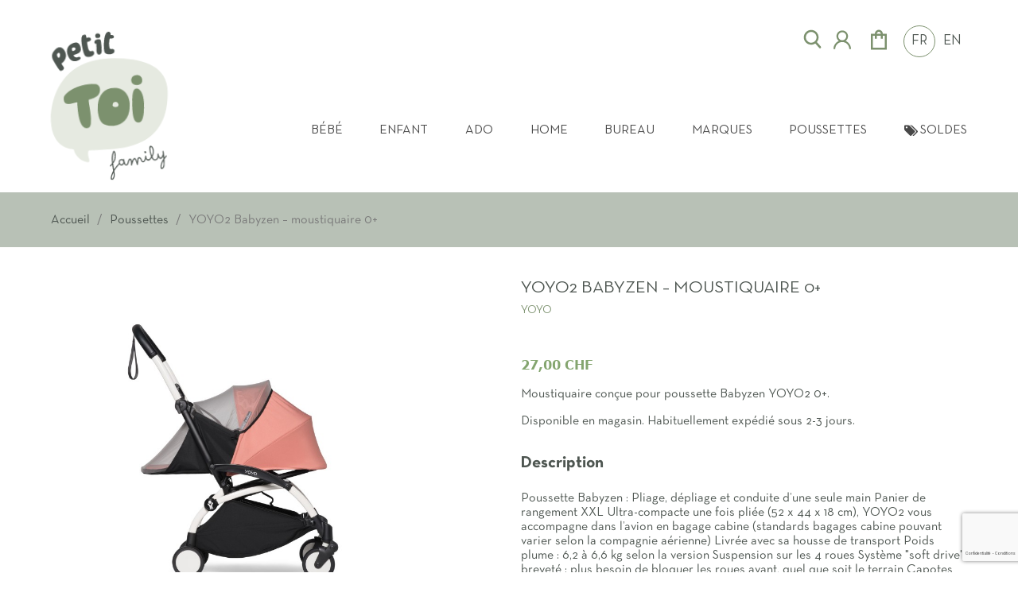

--- FILE ---
content_type: text/html; charset=utf-8
request_url: https://petit-toi.ch/fr/922-yoyo-moustiquaire-babyzen-poussette.html
body_size: 53221
content:
<!doctype html>
<html lang="fr-FR">

  <head>
      
          
  <meta charset="utf-8">


  <meta http-equiv="x-ua-compatible" content="ie=edge">


                <title>YOYO2 Babyzen – moustiquaire 0+ YOYO - Petit Toi</title>
        <meta name="description" content="Notre YOYO2 Babyzen – moustiquaire 0+ YOYO fait partie intégrante de la vaste sélection de mobilier et accessoires proposée par Petit Toi à Lausanne et en Suisse.">
            <link rel="canonical" href="https://petit-toi.ch/fr/922-yoyo-moustiquaire-babyzen-poussette.html">
  
  
    
  
  <meta name="keywords" content="">
    
          <link rel="alternate" href="https://petit-toi.ch/fr/922-yoyo-moustiquaire-babyzen-poussette.html" hreflang="fr-FR">
          <link rel="alternate" href="https://petit-toi.ch/gb/922-yoyo-moustiquaire-babyzen-poussette.html" hreflang="en-GB">
      

  
    <script type="application/ld+json">
  {
    "@context": "https://schema.org",
    "@type": "Organization",
    "@id" : "provider",
    "name" : "Petit Toi - Meubles et décoration pour chambre d'enfant",
    "description" : "Petit Toi est une boutique de décoration et meubles design pour chambre d'enfant et adolescent au centre de Lausanne en Suisse romande qui propose des meubles, des objets de décoration, des accessoires, des cadeaux, du linge de lit et des jouets.",
    "url" : "https://petit-toi.ch/",
    "image": "https://petit-toi.ch/img/cms/la%20boutique/petit-toi-boutique-6.jpg",
    "logo": {
        "@type": "ImageObject",
        "url":"https://petit-toi.ch/img/logo_invoice-1704981910"
      },
    "foundingDate": "2014",
    "founders": {
      "@type": "Person",
      "name": "Alejandra Chica"
    },
    "address": {
      "@type": "PostalAddress",
      "streetAddress": "Rue Mathurin-Cordier 12",
      "addressLocality": "Lausanne",
      "postalCode": "1005",
      "addressCountry": "CH"
    },
    "contactPoint": {
      "@type": "ContactPoint",
      "telephone": "[+41215584196]",
      "contactType": "customer service"
    },
    "aggregateRating": {
      "@type": "AggregateRating",
      "ratingValue": "4.9",
      "reviewCount": "1036"
    },
    "sameAs": [
      "https://www.facebook.com/petittoi",
      "https://www.instagram.com/petittoi/",
      "https://www.linkedin.com/company/petit-toi"
    ]
  }
</script>
<script type="application/ld+json">
  {
    "@context": "https://schema.org",
    "@type": "Store",
    "name" : "Petit Toi - Meubles et décoration pour chambre d'enfant",
    "description": "Petit Toi est une boutique de décoration et meubles design pour chambre d'enfant et adolescent au centre de Lausanne en Suisse romande qui propose des meubles, des objets de décoration, des accessoires, des cadeaux, du linge de lit et des jouets.",
    "image": "https://petit-toi.ch/img/cms/la%20boutique/petit-toi-boutique-6.jpg",
    "telephone": "+41215584196",
    "address": {
      "@type": "PostalAddress",
      "streetAddress": "Rue Mathurin-Cordier 12",
      "addressLocality": "Lausanne",
      "postalCode": "1005",
      "addressCountry": "CH"
    },
    "geo": {
      "@type": "GeoCoordinates",
      "latitude": 46.8053522,
      "longitude": 6.5656044
    },
    "openingHours": "Mo,Tu,We,Th,Fr 10:00-18:00",
    "sameAs": [
      "https://www.facebook.com/petittoi",
      "https://www.instagram.com/petittoi/",
      "https://www.linkedin.com/company/petit-toi"
    ],
    "hasMap": "https://maps.app.goo.gl/UnfhtYkQ9DxDyz2C6",
    "priceRange": "CHF",
    "paymentAccepted": "Cash, Credit Card, Debit Card",
    "currenciesAccepted": "CHF",
    "openingHoursSpecification": [
      {
        "@type": "OpeningHoursSpecification",
        "dayOfWeek": [
          "Saturday"
        ],
        "opens": "10:00",
        "closes": "16:00"
      }
    ],
    "brand": {
      "@type": "Brand",
      "name": "Petit Toi"
    },
    "areaServed": "Suisse, Lausanne, Suisse romande"
  }
</script>
<script type="application/ld+json">
  {
    "@context": "https://schema.org",
    "@type": "WebPage",
    "isPartOf": {
      "@type": "WebSite",
      "url": "https://petit-toi.ch/",
      "name" : "Petit Toi - Meubles et décoration pour chambre d'enfant"
    },
    "name": "YOYO2 Babyzen – moustiquaire 0+",
    "url":  "https://petit-toi.ch/fr/922-yoyo-moustiquaire-babyzen-poussette.html"
  }
</script>

  <script type="application/ld+json">
    {
    "review": {
        "@type": "Review",
        "reviewRating": {
          "@type": "Rating",
          "worstRating": "0",
          "ratingValue": "4.5",
          "bestRating": "5"
        },
        "name": "Petit Toi",
        "author": {
          "@type": "Person",
          "name": "Petit Toi"
        },
        "publisher": {
          "@type": "Organization",
          "name": "Petit Toi"
        },
        "datePublished": "18"
      },
      "aggregateRating": {
        "@type": "AggregateRating",
        "ratingValue": "5",
        "reviewCount": "113"
      },
      "hasMerchantReturnPolicy": {
          "@type": "MerchantReturnPolicy",
          "applicableCountry": "CH",
          "returnPolicyCategory": "https://schema.org/MerchantReturnFiniteReturnWindow",
          "merchantReturnDays": "14",
          "returnMethod": "https://schema.org/ReturnInStore",
          "returnFees": "https://schema.org/FreeReturn"
      },
      "shippingDetails": {
        "@type": "OfferShippingDetails",
        "shippingRate": {
          "@type": "MonetaryAmount",
          "value": "20",
          "currency": "CHF"
        },
        "shippingDestination": {
          "@type": "DefinedRegion",
          "addressCountry": "CH"
        },
        "deliveryTime": {
          "@type": "ShippingDeliveryTime",
          "handlingTime": {
            "@type": "QuantitativeValue",
            "minValue": "0",
            "maxValue": "1",
            "unitCode": "DAY"
          },
          "transitTime": {
            "@type": "QuantitativeValue",
            "minValue": "1",
            "maxValue": "5",
            "unitCode": "DAY"
          }
        }
      }
    }
</script>

  <script type="application/ld+json">
    {
      "@context": "https://schema.org",
      "@type": "BreadcrumbList",
      "itemListElement": [
                  {
            "@type": "ListItem",
            "position": 1,
            "name": "Accueil",
            "item": "https://petit-toi.ch/fr/"
          },                  {
            "@type": "ListItem",
            "position": 2,
            "name": "Poussettes",
            "item": "https://petit-toi.ch/fr/114-babyzen-yoyo"
          },                  {
            "@type": "ListItem",
            "position": 3,
            "name": "YOYO2 Babyzen – moustiquaire 0+",
            "item": "https://petit-toi.ch/fr/922-yoyo-moustiquaire-babyzen-poussette.html"
          }              ]
    }
  </script>
  

  
        <script type="application/ld+json">
  {
    "@context": "https://schema.org/",
    "@type": "Product",
    "name": "YOYO2 Babyzen – moustiquaire 0+",
    "description": "Moustiquaire conçue pour poussette Babyzen YOYO2 0+.  Disponible en magasin. Habituellement expédié sous 2-3 jours.",
    "category": "Poussettes",
    "image" :"https://petit-toi.ch/3171-home_default/yoyo-moustiquaire-babyzen-poussette.jpg",    "sku": "YOYO acc.1",
    "mpn": "YOYO acc.1"
        ,
    "brand": {
      "@type": "Brand",
      "name": "YOYO"
    }
            ,
    "weight": {
        "@context": "https://schema.org",
        "@type": "QuantitativeValue",
        "value": "0.200000",
        "unitCode": "kg"
    }
        ,
    "offers": {
      "@type": "Offer",
      "priceCurrency": "CHF",
      "name": "YOYO2 Babyzen – moustiquaire 0+",
      "price": "27",
      "url": "https://petit-toi.ch/fr/922-yoyo-moustiquaire-babyzen-poussette.html",
      "priceValidUntil": "2026-02-03",
              "image": ["https://petit-toi.ch/3171-large_default/yoyo-moustiquaire-babyzen-poussette.jpg"],
            "sku": "YOYO acc.1",
      "mpn": "YOYO acc.1",
                        "availability": "https://schema.org/InStock",
      "seller": {
        "@type": "Organization",
        "name": "Petit Toi"
      }
    }
      }
</script>


  
    
  

  
    <meta property="og:title" content="YOYO2 Babyzen – moustiquaire 0+"/>
    <meta property="og:description" content="Moustiquaire conçue pour poussette Babyzen YOYO2 0+.
Disponible en magasin. Habituellement expédié sous 2-3 jours."/>
    <meta property="og:url" content="https://petit-toi.ch/fr/922-yoyo-moustiquaire-babyzen-poussette.html"/>
    <meta property="og:site_name" content="Petit Toi"/>
      



  <meta name="viewport" content="width=device-width, initial-scale=1">



  <link rel="icon" type="image/vnd.microsoft.icon" href="https://petit-toi.ch/img/favicon.ico?1704981910">
  <link rel="shortcut icon" type="image/x-icon" href="https://petit-toi.ch/img/favicon.ico?1704981910">



    <link rel="stylesheet" href="https://petit-toi.ch/themes/classic-child/assets/cache/A.theme-619992397.css.pagespeed.cf.azpU_cBoe3.css" type="text/css" media="all">




  

  <script type="text/javascript">var hiBlogSettings={"secureKey":"256de2e8852aa94062dc6bec02d6d8ee","mainPageUrl":"https:\/\/petit-toi.ch\/fr\/blog","currentPage":"product","toc":false,"tocPosition":"top","tocFixed":false};var prestashop={"cart":{"products":[],"totals":{"total":{"type":"total","label":"Total","amount":0,"value":"0,00\u00a0CHF"},"total_including_tax":{"type":"total","label":"Total TTC","amount":0,"value":"0,00\u00a0CHF"},"total_excluding_tax":{"type":"total","label":"Total HT :","amount":0,"value":"0,00\u00a0CHF"}},"subtotals":{"products":{"type":"products","label":"Sous-total","amount":0,"value":"0,00\u00a0CHF"},"discounts":null,"shipping":{"type":"shipping","label":"Livraison","amount":0,"value":""},"tax":null},"products_count":0,"summary_string":"0 articles","vouchers":{"allowed":1,"added":[]},"discounts":[],"minimalPurchase":0,"minimalPurchaseRequired":""},"currency":{"id":1,"name":"Franc suisse","iso_code":"CHF","iso_code_num":"756","sign":"CHF"},"customer":{"lastname":null,"firstname":null,"email":null,"birthday":null,"newsletter":null,"newsletter_date_add":null,"optin":null,"website":null,"company":null,"siret":null,"ape":null,"is_logged":false,"gender":{"type":null,"name":null},"addresses":[]},"country":{"id_zone":10,"id_currency":1,"call_prefix":41,"iso_code":"CH","active":"1","contains_states":"0","need_identification_number":"0","need_zip_code":"1","zip_code_format":"NNNN","display_tax_label":"1","name":"Suisse","id":19},"language":{"name":"FR","iso_code":"fr","locale":"fr-FR","language_code":"fr-FR","active":"1","is_rtl":"0","date_format_lite":"d\/m\/Y","date_format_full":"d\/m\/Y H:i:s","id":1},"page":{"title":"","canonical":"https:\/\/petit-toi.ch\/fr\/922-yoyo-moustiquaire-babyzen-poussette.html","meta":{"title":"YOYO2 Babyzen \u2013 moustiquaire 0+","description":"Moustiquaire con\u00e7ue pour poussette Babyzen YOYO2 0+.\r\nDisponible en magasin. Habituellement exp\u00e9di\u00e9 sous 2-3 jours.","keywords":"","robots":"index"},"page_name":"product","body_classes":{"lang-fr":true,"lang-rtl":false,"country-CH":true,"currency-CHF":true,"layout-full-width":true,"page-product":true,"tax-display-enabled":true,"page-customer-account":false,"product-id-922":true,"product-YOYO2 Babyzen \u2013 moustiquaire 0+":true,"product-id-category-114":true,"product-id-manufacturer-11":true,"product-id-supplier-0":true,"product-available-for-order":true},"admin_notifications":[],"password-policy":{"feedbacks":{"0":"Tr\u00e8s faible","1":"Faible","2":"Moyenne","3":"Fort","4":"Tr\u00e8s fort","Straight rows of keys are easy to guess":"Les suites de touches sur le clavier sont faciles \u00e0 deviner","Short keyboard patterns are easy to guess":"Les mod\u00e8les courts sur le clavier sont faciles \u00e0 deviner.","Use a longer keyboard pattern with more turns":"Utilisez une combinaison de touches plus longue et plus complexe.","Repeats like \"aaa\" are easy to guess":"Les r\u00e9p\u00e9titions (ex. : \"aaa\") sont faciles \u00e0 deviner.","Repeats like \"abcabcabc\" are only slightly harder to guess than \"abc\"":"Les r\u00e9p\u00e9titions (ex. : \"abcabcabc\") sont seulement un peu plus difficiles \u00e0 deviner que \"abc\".","Sequences like abc or 6543 are easy to guess":"Les s\u00e9quences (ex. : abc ou 6543) sont faciles \u00e0 deviner.","Recent years are easy to guess":"Les ann\u00e9es r\u00e9centes sont faciles \u00e0 deviner.","Dates are often easy to guess":"Les dates sont souvent faciles \u00e0 deviner.","This is a top-10 common password":"Ce mot de passe figure parmi les 10 mots de passe les plus courants.","This is a top-100 common password":"Ce mot de passe figure parmi les 100 mots de passe les plus courants.","This is a very common password":"Ceci est un mot de passe tr\u00e8s courant.","This is similar to a commonly used password":"Ce mot de passe est similaire \u00e0 un mot de passe couramment utilis\u00e9.","A word by itself is easy to guess":"Un mot seul est facile \u00e0 deviner.","Names and surnames by themselves are easy to guess":"Les noms et les surnoms seuls sont faciles \u00e0 deviner.","Common names and surnames are easy to guess":"Les noms et les pr\u00e9noms courants sont faciles \u00e0 deviner.","Use a few words, avoid common phrases":"Utilisez quelques mots, \u00e9vitez les phrases courantes.","No need for symbols, digits, or uppercase letters":"Pas besoin de symboles, de chiffres ou de majuscules.","Avoid repeated words and characters":"\u00c9viter de r\u00e9p\u00e9ter les mots et les caract\u00e8res.","Avoid sequences":"\u00c9viter les s\u00e9quences.","Avoid recent years":"\u00c9vitez les ann\u00e9es r\u00e9centes.","Avoid years that are associated with you":"\u00c9vitez les ann\u00e9es qui vous sont associ\u00e9es.","Avoid dates and years that are associated with you":"\u00c9vitez les dates et les ann\u00e9es qui vous sont associ\u00e9es.","Capitalization doesn't help very much":"Les majuscules ne sont pas tr\u00e8s utiles.","All-uppercase is almost as easy to guess as all-lowercase":"Un mot de passe tout en majuscules est presque aussi facile \u00e0 deviner qu'un mot de passe tout en minuscules.","Reversed words aren't much harder to guess":"Les mots invers\u00e9s ne sont pas beaucoup plus difficiles \u00e0 deviner.","Predictable substitutions like '@' instead of 'a' don't help very much":"Les substitutions pr\u00e9visibles comme '\"@\" au lieu de \"a\" n'aident pas beaucoup.","Add another word or two. Uncommon words are better.":"Ajoutez un autre mot ou deux. Pr\u00e9f\u00e9rez les mots peu courants."}}},"shop":{"name":"Petit Toi","logo":"https:\/\/petit-toi.ch\/img\/logo-1691053606.svg","stores_icon":"https:\/\/petit-toi.ch\/img\/logo_stores.png","favicon":"https:\/\/petit-toi.ch\/img\/favicon.ico"},"core_js_public_path":"\/themes\/","urls":{"base_url":"https:\/\/petit-toi.ch\/","current_url":"https:\/\/petit-toi.ch\/fr\/922-yoyo-moustiquaire-babyzen-poussette.html","shop_domain_url":"https:\/\/petit-toi.ch","img_ps_url":"https:\/\/petit-toi.ch\/img\/","img_cat_url":"https:\/\/petit-toi.ch\/img\/c\/","img_lang_url":"https:\/\/petit-toi.ch\/img\/l\/","img_prod_url":"https:\/\/petit-toi.ch\/img\/p\/","img_manu_url":"https:\/\/petit-toi.ch\/img\/m\/","img_sup_url":"https:\/\/petit-toi.ch\/img\/su\/","img_ship_url":"https:\/\/petit-toi.ch\/img\/s\/","img_store_url":"https:\/\/petit-toi.ch\/img\/st\/","img_col_url":"https:\/\/petit-toi.ch\/img\/co\/","img_url":"https:\/\/petit-toi.ch\/themes\/classic\/assets\/img\/","css_url":"https:\/\/petit-toi.ch\/themes\/classic\/assets\/css\/","js_url":"https:\/\/petit-toi.ch\/themes\/classic\/assets\/js\/","pic_url":"https:\/\/petit-toi.ch\/upload\/","theme_assets":"https:\/\/petit-toi.ch\/themes\/classic\/assets\/","theme_dir":"https:\/\/petit-toi.ch\/themes\/classic-child\/","child_theme_assets":"https:\/\/petit-toi.ch\/themes\/classic-child\/assets\/","child_img_url":"https:\/\/petit-toi.ch\/themes\/classic-child\/assets\/img\/","child_css_url":"https:\/\/petit-toi.ch\/themes\/classic-child\/assets\/css\/","child_js_url":"https:\/\/petit-toi.ch\/themes\/classic-child\/assets\/js\/","pages":{"address":"https:\/\/petit-toi.ch\/fr\/adresse","addresses":"https:\/\/petit-toi.ch\/fr\/adresses","authentication":"https:\/\/petit-toi.ch\/fr\/connexion","manufacturer":"https:\/\/petit-toi.ch\/fr\/marques","cart":"https:\/\/petit-toi.ch\/fr\/panier","category":"https:\/\/petit-toi.ch\/fr\/index.php?controller=category","cms":"https:\/\/petit-toi.ch\/fr\/index.php?controller=cms","contact":"https:\/\/petit-toi.ch\/fr\/nous-contacter","discount":"https:\/\/petit-toi.ch\/fr\/reduction","guest_tracking":"https:\/\/petit-toi.ch\/fr\/suivi-commande-invite","history":"https:\/\/petit-toi.ch\/fr\/historique-commandes","identity":"https:\/\/petit-toi.ch\/fr\/identite","index":"https:\/\/petit-toi.ch\/fr\/","my_account":"https:\/\/petit-toi.ch\/fr\/mon-compte","order_confirmation":"https:\/\/petit-toi.ch\/fr\/confirmation-commande","order_detail":"https:\/\/petit-toi.ch\/fr\/index.php?controller=order-detail","order_follow":"https:\/\/petit-toi.ch\/fr\/suivi-commande","order":"https:\/\/petit-toi.ch\/fr\/commande","order_return":"https:\/\/petit-toi.ch\/fr\/index.php?controller=order-return","order_slip":"https:\/\/petit-toi.ch\/fr\/avoirs","pagenotfound":"https:\/\/petit-toi.ch\/fr\/page-introuvable","password":"https:\/\/petit-toi.ch\/fr\/recuperation-mot-de-passe","pdf_invoice":"https:\/\/petit-toi.ch\/fr\/index.php?controller=pdf-invoice","pdf_order_return":"https:\/\/petit-toi.ch\/fr\/index.php?controller=pdf-order-return","pdf_order_slip":"https:\/\/petit-toi.ch\/fr\/index.php?controller=pdf-order-slip","prices_drop":"https:\/\/petit-toi.ch\/fr\/promotions","product":"https:\/\/petit-toi.ch\/fr\/index.php?controller=product","registration":"https:\/\/petit-toi.ch\/fr\/index.php?controller=registration","search":"https:\/\/petit-toi.ch\/fr\/recherche","sitemap":"https:\/\/petit-toi.ch\/fr\/plan-site","stores":"https:\/\/petit-toi.ch\/fr\/magasins","supplier":"https:\/\/petit-toi.ch\/fr\/fournisseur","new_products":"https:\/\/petit-toi.ch\/fr\/nouveaux-produits","brands":"https:\/\/petit-toi.ch\/fr\/marques","register":"https:\/\/petit-toi.ch\/fr\/index.php?controller=registration","order_login":"https:\/\/petit-toi.ch\/fr\/commande?login=1"},"alternative_langs":{"fr-FR":"https:\/\/petit-toi.ch\/fr\/922-yoyo-moustiquaire-babyzen-poussette.html","en-GB":"https:\/\/petit-toi.ch\/gb\/922-yoyo-moustiquaire-babyzen-poussette.html"},"actions":{"logout":"https:\/\/petit-toi.ch\/fr\/?mylogout="},"no_picture_image":{"bySize":{"small_default":{"url":"https:\/\/petit-toi.ch\/img\/p\/fr-default-small_default.jpg","width":98,"height":98},"cart_default":{"url":"https:\/\/petit-toi.ch\/img\/p\/fr-default-cart_default.jpg","width":125,"height":125},"home_default":{"url":"https:\/\/petit-toi.ch\/img\/p\/fr-default-home_default.jpg","width":250,"height":250},"larg_categoriy_list":{"url":"https:\/\/petit-toi.ch\/img\/p\/fr-default-larg_categoriy_list.jpg","width":420,"height":250},"medium_default":{"url":"https:\/\/petit-toi.ch\/img\/p\/fr-default-medium_default.jpg","width":540,"height":540},"large_default":{"url":"https:\/\/petit-toi.ch\/img\/p\/fr-default-large_default.jpg","width":800,"height":800}},"small":{"url":"https:\/\/petit-toi.ch\/img\/p\/fr-default-small_default.jpg","width":98,"height":98},"medium":{"url":"https:\/\/petit-toi.ch\/img\/p\/fr-default-larg_categoriy_list.jpg","width":420,"height":250},"large":{"url":"https:\/\/petit-toi.ch\/img\/p\/fr-default-large_default.jpg","width":800,"height":800},"legend":""}},"configuration":{"display_taxes_label":true,"display_prices_tax_incl":true,"is_catalog":false,"show_prices":true,"opt_in":{"partner":false},"quantity_discount":{"type":"discount","label":"Remise sur prix unitaire"},"voucher_enabled":1,"return_enabled":0},"field_required":[],"breadcrumb":{"links":[{"title":"Accueil","url":"https:\/\/petit-toi.ch\/fr\/"},{"title":"Poussettes","url":"https:\/\/petit-toi.ch\/fr\/114-babyzen-yoyo"},{"title":"YOYO2 Babyzen \u2013 moustiquaire 0+","url":"https:\/\/petit-toi.ch\/fr\/922-yoyo-moustiquaire-babyzen-poussette.html"}],"count":3},"link":{"protocol_link":"https:\/\/","protocol_content":"https:\/\/"},"time":1768841809,"static_token":"853acbb0c27f21480d577c92a288e9a8","token":"84a0183c931f67f3fdc6e21ef6ab4ed8","debug":false};var twintBackendVars={"ajaxUrl":"","texts":{"amountEmpty":"Veuillez saisir un montant valide.","licenseActivationFailed":"L'activation de la licence a \u00e9chou\u00e9. Veuillez v\u00e9rifier les journaux.","licenseCheckFailed":"La v\u00e9rification de la licence a \u00e9chou\u00e9. Veuillez v\u00e9rifier les journaux.","licenseDeactivationFailed":"La d\u00e9sactivation de la licence a \u00e9chou\u00e9. Veuillez v\u00e9rifier les journaux."},"prefix":"mame_twint_for_prestashop"};var twintVars={"ajaxUrl":"https:\/\/petit-toi.ch\/fr\/module\/twint_for_prestashop\/background?ajax=1","userAgent":"mozilla\/5.0 (macintosh; intel mac os x 10_15_7) applewebkit\/537.36 (khtml, like gecko) chrome\/131.0.0.0 safari\/537.36; claudebot\/1.0; +claudebot@anthropic.com)","httpXReqWith":false};</script>



  <script async src="https://www.googletagmanager.com/gtag/js?id=G-CH4X6DEV5V"></script>
<script>window.dataLayer=window.dataLayer||[];function gtag(){dataLayer.push(arguments);}gtag('js',new Date());gtag('config','G-CH4X6DEV5V',{'debug_mode':false,'anonymize_ip':true});</script>

<script type="text/javascript">var psv=8.1;var blog_secure_key='256de2e8852aa94062dc6bec02d6d8ee';var blog_front_controller_url='https://petit-toi.ch/fr/blog';</script>




<script type="text/javascript">var url_basic_ets='https://petit-toi.ch/';var link_contact_ets='https://petit-toi.ch/fr/module/ets_cfultimate/contact';var ets_cfu_recaptcha_enabled=1;var ets_cfu_iso_code='fr';var ets_cfu_locale='fr';var ets_cfu_recaptcha_v3=1;var ets_cfu_recaptcha_key="6LdCGAIsAAAAAKSBTSfO7HpTDBnI50p_0khEXgEi";var hidden_reference=1;</script>
    <script src="https://www.google.com/recaptcha/api.js?hl=fr&render=6LdCGAIsAAAAAKSBTSfO7HpTDBnI50p_0khEXgEi"></script>




      
    <meta property="og:type" content="product">
            <meta property="og:image" content="https://petit-toi.ch/3171-large_default/yoyo-moustiquaire-babyzen-poussette.jpg">
                <meta property="product:pretax_price:amount" content="25.069638">
        <meta property="product:pretax_price:currency" content="CHF">
        <meta property="product:price:amount" content="27">
        <meta property="product:price:currency" content="CHF">
                <meta property="product:weight:value" content="0.200000">
        <meta property="product:weight:units" content="kg">
    
  </head>

  <body id="product" class="lang-fr country-ch currency-chf layout-full-width page-product tax-display-enabled product-id-922 product-yoyo2-babyzen-moustiquaire-0 product-id-category-114 product-id-manufacturer-11 product-id-supplier-0 product-available-for-order">
            
            
    <header id="header">
        
          <div class="container-fluid">
              
        


                  <div class="displayNav1-displayNav2">
                                  <div class="displayNav2">
                  <div id="search_widget" class="search-widgets" data-search-controller-url="//petit-toi.ch/fr/recherche">
  <form class="form-search" method="get" action="//petit-toi.ch/fr/recherche">
    <input type="hidden" name="controller" value="search">
    <input type="search" name="s" value="" placeholder="Rechercher" aria-label="Rechercher">
  </form>
  <div class="btn-open-search">
    <svg xmlns="http://www.w3.org/2000/svg" class="svg-icon" width="27" height="27" viewBox="0 0 1024 1024" version="1.1">
      <path fill="#7c916e" d="M875.264 855.872l-188.032-215.552C737.664 579.392 768 501.248 768 416 768 221.632 610.368 64 416 64 221.568 64 64 221.632 64 416S221.568 768 416 768c72.32 0 139.52-21.888 195.392-59.264l186.88 214.272c18.496 21.312 50.88 23.36 72 4.928C891.648 909.376 893.76 877.12 875.264 855.872zM160 416c0-141.184 114.816-256 256-256 141.184 0 256 114.816 256 256s-114.816 256-256 256C274.816 672 160 557.184 160 416z"/>
    </svg>
  </div>
</div>
<div id="_desktop_user_info">
  <div class="user-info">
          <a href="https://petit-toi.ch/fr/connexion?back=https%3A%2F%2Fpetit-toi.ch%2Ffr%2F922-yoyo-moustiquaire-babyzen-poussette.html" title="Identifiez-vous" rel="nofollow">
        <svg width="30" height="30" class="svg-icon" viewBox="0 0 1024 1024" version="1.1" xmlns="http://www.w3.org/2000/svg">
          <path fill="#7c916e" d="M858.5 763.6c-18.9-44.8-46.1-85-80.6-119.5-34.5-34.5-74.7-61.6-119.5-80.6-0.4-0.2-0.8-0.3-1.2-0.5C719.5 518 760 444.7 760 362c0-137-111-248-248-248S264 225 264 362c0 82.7 40.5 156 102.8 201.1-0.4 0.2-0.8 0.3-1.2 0.5-44.8 18.9-85 46-119.5 80.6-34.5 34.5-61.6 74.7-80.6 119.5C146.9 807.5 137 854 136 901.8c-0.1 4.5 3.5 8.2 8 8.2h60c4.4 0 7.9-3.5 8-7.8 2-77.2 33-149.5 87.8-204.3 56.7-56.7 132-87.9 212.2-87.9s155.5 31.2 212.2 87.9C779 752.7 810 825 812 902.2c0.1 4.4 3.6 7.8 8 7.8h60c4.5 0 8.1-3.7 8-8.2-1-47.8-10.9-94.3-29.5-138.2zM512 534c-45.9 0-89.1-17.9-121.6-50.4S340 407.9 340 362c0-45.9 17.9-89.1 50.4-121.6S466.1 190 512 190s89.1 17.9 121.6 50.4S684 316.1 684 362c0 45.9-17.9 89.1-50.4 121.6S557.9 534 512 534z"/></svg>
      </a>
      </div>
</div>
<div id="_desktop_cart">
  <div class="blockcart cart-preview inactive" data-refresh-url="//petit-toi.ch/fr/module/ps_shoppingcart/ajax">
            <svg xmlns="http://www.w3.org/2000/svg" width="30" height="30" viewBox="0 0 24 24">
          <path fill="#7c916e" d="M4 22V6h4q0-1.65 1.175-2.825Q10.35 2 12 2q1.65 0 2.825 1.175Q16 4.35 16 6h4v16Zm6-16h4q0-.825-.587-1.412Q12.825 4 12 4q-.825 0-1.412.588Q10 5.175 10 6ZM6 20h12V8h-2v3h-2V8h-4v3H8V8H6Zm0 0V8Z"/>
        </svg>
      </div>
</div>
<div id="_desktop_language_selector">
      <ul class="language-selector" aria-labelledby="language-selector-label">
                  <li class="language-item current">
            <a href="https://petit-toi.ch/fr/922-yoyo-moustiquaire-babyzen-poussette.html" class="language-link" data-iso-code="fr">FR</a>
          </li>
                  <li class="language-item">
            <a href="https://petit-toi.ch/gb/922-yoyo-moustiquaire-babyzen-poussette.html" class="language-link" data-iso-code="gb">EN</a>
          </li>
              </ul>
</div>

              </div>
                </div>
    


            <div class="ets_mm_megamenu
        layout_layout1         show_icon_in_mobile                transition_fade        transition_floating                sticky_enabled        enable_active_menu        ets-dir-ltr        hook-default        single_layout         disable_sticky_mobile          hover         " data-bggray="bg_gray">
        <div class="ets_mm_megamenu_content">
            <div class="ets_mm_megamenu_content_content">
                <div class="ybc-menu-toggle ybc-menu-btn closed">
                    <span class="ybc-menu-button-toggle_icon">
                        <svg class="icon-menu" viewBox="0 0 32 32">
                            <path class="line line-top-bottom" d="M27 10 13 10C10.8 10 9 8.2 9 6 9 3.5 10.8 2 13 2 15.2 2 17 3.8 17 6L17 26C17 28.2 18.8 30 21 30 23.2 30 25 28.2 25 26 25 23.8 23.2 22 21 22L7 22"></path>
                            <path class="line" d="M7 16 27 16"></path>
                        </svg>
                    </span>
                    <div class="d-none hidden">
                        Menu
                    </div>
                </div>
                    <ul class="mm_menus_ul  ">
        <li class="close_menu">
            <div class="pull-left">
                                <ul class="language-selector" aria-labelledby="language-selector-label">
                    <li class="language-item current">
                        <a href="/fr/" class="language-link" data-iso-code="fr">FR</a>
                    </li>
                    <li class="language-item">
                        <a href="/gb/" class="language-link" data-iso-code="gb">EN</a>
                    </li>
                </ul>
            </div>
            <div class="pull-right">
                <span class="mm_menus_back">
                        <i class="icon-bar"></i>
                        <i class="icon-bar"></i>
                        <i class="icon-bar"></i>
                    </span>
                Menu

            </div>
        </li>
                    <li class="mm_menus_li mm_sub_align_full hover  mm_has_sub">
                <a class="ets_mm_url" href="https://petit-toi.ch/fr/147-bebe" style="font-size:16px;">
                    <span class="mm_menu_content_title">
                                                Bébé
                        <span class="mm_arrow"></span>                                            </span>
                </a>
                                                    <span class="arrow closed"></span>                                            <ul class="mm_columns_ul" style=" width:100%; font-size:14px;">
                                                            <li class="mm_columns_li column_size_2  mm_has_sub">
                                                                            <ul class="mm_blocks_ul">
                                                                                            <li data-id-block="39" class="mm_blocks_li">
                                                        
    <div class="ets_mm_block mm_block_type_category ">
        <span class="h4" style="font-size:16px"><a href="/150-meubles" style="font-size:16px">Meubles</a></span>
        <div class="ets_mm_block_content">        
                                <ul class="ets_mm_categories">
                    <li>
                <a class="ets_mm_url" href="https://petit-toi.ch/fr/174-armoires">Armoires</a>
                            </li>
                    <li>
                <a class="ets_mm_url" href="https://petit-toi.ch/fr/173-bibliotheques">Bibliothèques</a>
                            </li>
                    <li>
                <a class="ets_mm_url" href="https://petit-toi.ch/fr/288-chaise-haute-tripp-trapp">Chaise Haute Tripp Trapp</a>
                            </li>
                    <li>
                <a class="ets_mm_url" href="https://petit-toi.ch/fr/172-commodes-et-tables-a-langer">Commodes et Tables à Langer</a>
                            </li>
                    <li>
                <a class="ets_mm_url" href="https://petit-toi.ch/fr/176-etageres">Étagères</a>
                            </li>
                    <li>
                <a class="ets_mm_url" href="https://petit-toi.ch/fr/170-lit-bebe-evolutif">Lit Bébé evolutif</a>
                            </li>
                    <li>
                <a class="ets_mm_url" href="https://petit-toi.ch/fr/175-tour-d-apprentissage">Tour d&#039;apprentissage</a>
                            </li>
            </ul>
                    </div>
    </div>
    <div class="clearfix"></div>

                                                </li>
                                                                                    </ul>
                                                                    </li>
                                                            <li class="mm_columns_li column_size_2  mm_has_sub">
                                                                            <ul class="mm_blocks_ul">
                                                                                            <li data-id-block="2" class="mm_blocks_li">
                                                        
    <div class="ets_mm_block mm_block_type_category ">
        <span class="h4" style="font-size:16px"><a href="/151-essentiel-bebe" style="font-size:16px">Essentiels Bébé</a></span>
        <div class="ets_mm_block_content">        
                                <ul class="ets_mm_categories">
                    <li>
                <a class="ets_mm_url" href="https://petit-toi.ch/fr/165-autour-de-repas">Autour de repas</a>
                            </li>
                    <li>
                <a class="ets_mm_url" href="https://petit-toi.ch/fr/157-couvertures">Couvertures</a>
                            </li>
                    <li>
                <a class="ets_mm_url" href="https://petit-toi.ch/fr/158-gigoteuses">Gigoteuses</a>
                            </li>
                    <li>
                <a class="ets_mm_url" href="https://petit-toi.ch/fr/156-langes">Langes</a>
                            </li>
                    <li>
                <a class="ets_mm_url" href="https://petit-toi.ch/fr/161-matelas-a-langer">Matelas à langer</a>
                            </li>
                    <li>
                <a class="ets_mm_url" href="https://petit-toi.ch/fr/166-promenade-bebe">Promenade bébé</a>
                            </li>
                    <li>
                <a class="ets_mm_url" href="https://petit-toi.ch/fr/162-sac-a-langer">Sac à langer</a>
                            </li>
                    <li>
                <a class="ets_mm_url" href="https://petit-toi.ch/fr/160-sorties-de-bain">Sorties de bain</a>
                            </li>
                    <li>
                <a class="ets_mm_url" href="https://petit-toi.ch/fr/167-tapis-d-eveil-et-matelas">Tapis d&#039;éveil et matelas</a>
                            </li>
                    <li>
                <a class="ets_mm_url" href="https://petit-toi.ch/fr/159-tour-de-lit">Tour de lit</a>
                            </li>
            </ul>
                    </div>
    </div>
    <div class="clearfix"></div>

                                                </li>
                                                                                    </ul>
                                                                    </li>
                                                            <li class="mm_columns_li column_size_2  mm_has_sub">
                                                                            <ul class="mm_blocks_ul">
                                                                                            <li data-id-block="6" class="mm_blocks_li">
                                                        
    <div class="ets_mm_block mm_block_type_category ">
        <span class="h4" style="font-size:16px"><a href="/152-decoration" style="font-size:16px">Deco</a></span>
        <div class="ets_mm_block_content">        
                                <ul class="ets_mm_categories">
                    <li>
                <a class="ets_mm_url" href="https://petit-toi.ch/fr/178-affiches">Affiches</a>
                            </li>
                    <li>
                <a class="ets_mm_url" href="https://petit-toi.ch/fr/177-coussins">Coussins</a>
                            </li>
                    <li>
                <a class="ets_mm_url" href="https://petit-toi.ch/fr/179-guirlandes">Guirlandes</a>
                            </li>
                    <li>
                <a class="ets_mm_url" href="https://petit-toi.ch/fr/180-mobiles">Mobiles</a>
                            </li>
                    <li>
                <a class="ets_mm_url" href="https://petit-toi.ch/fr/181-paniers">Paniers</a>
                            </li>
                    <li>
                <a class="ets_mm_url" href="https://petit-toi.ch/fr/182-stickers">Stickers</a>
                            </li>
                    <li>
                <a class="ets_mm_url" href="https://petit-toi.ch/fr/190-tapis">Tapis</a>
                            </li>
            </ul>
                    </div>
    </div>
    <div class="clearfix"></div>

                                                </li>
                                                                                            <li data-id-block="75" class="mm_blocks_li">
                                                        
    <div class="ets_mm_block mm_block_type_html ">
        <span class="h4" style="font-size:16px"><a href="/114-poussettes" style="font-size:16px">Poussettes</a></span>
        <div class="ets_mm_block_content">        
                            <span></span>
                    </div>
    </div>
    <div class="clearfix"></div>

                                                </li>
                                                                                    </ul>
                                                                    </li>
                                                            <li class="mm_columns_li column_size_2  mm_has_sub">
                                                                            <ul class="mm_blocks_ul">
                                                                                            <li data-id-block="7" class="mm_blocks_li">
                                                        
    <div class="ets_mm_block mm_block_type_category ">
        <span class="h4" style="font-size:16px"><a href="/153-luminaires" style="font-size:16px">Luminaires</a></span>
        <div class="ets_mm_block_content">        
                                <ul class="ets_mm_categories">
                    <li>
                <a class="ets_mm_url" href="https://petit-toi.ch/fr/184-veilleuses">Veilleuses</a>
                            </li>
            </ul>
                    </div>
    </div>
    <div class="clearfix"></div>

                                                </li>
                                                                                            <li data-id-block="3" class="mm_blocks_li">
                                                        
    <div class="ets_mm_block mm_block_type_category ">
        <span class="h4" style="font-size:16px"><a href="/154-jouets" style="font-size:16px">Jouets</a></span>
        <div class="ets_mm_block_content">        
                                <ul class="ets_mm_categories">
                    <li>
                <a class="ets_mm_url" href="https://petit-toi.ch/fr/188-doudous-et-peluches">Doudous et Peluches</a>
                            </li>
                    <li>
                <a class="ets_mm_url" href="https://petit-toi.ch/fr/187-jouets-d-eveil">Jouets d&#039;éveil</a>
                            </li>
                    <li>
                <a class="ets_mm_url" href="https://petit-toi.ch/fr/189-jouets-de-dentition">Jouets de dentition</a>
                            </li>
            </ul>
                    </div>
    </div>
    <div class="clearfix"></div>

                                                </li>
                                                                                            <li data-id-block="4" class="mm_blocks_li">
                                                        
    <div class="ets_mm_block mm_block_type_html ">
        <span class="h4" style="font-size:16px"><a href="/155-carte-cadeau" style="font-size:16px">Carte Cadeau</a></span>
        <div class="ets_mm_block_content">        
                            <span></span>
                    </div>
    </div>
    <div class="clearfix"></div>

                                                </li>
                                                                                            <li data-id-block="38" class="mm_blocks_li">
                                                        
    <div class="ets_mm_block mm_block_type_html ">
        <span class="h4" style="font-size:16px"><a href="https://petit-toi.ch/fr/275-livres" style="font-size:16px">Livres</a></span>
        <div class="ets_mm_block_content">        
                            <span></span>
                    </div>
    </div>
    <div class="clearfix"></div>

                                                </li>
                                                                                    </ul>
                                                                    </li>
                                                            <li class="mm_columns_li column_size_4  mm_has_sub">
                                                                            <ul class="mm_blocks_ul">
                                                                                            <li data-id-block="5" class="mm_blocks_li">
                                                        
    <div class="ets_mm_block mm_block_type_image mm_hide_title">
        <span class="h4" style="font-size:16px">Image cat bébé</span>
        <div class="ets_mm_block_content">        
                            <a href="/147-bebe">                    <span class="mm_img_content">
                        <img src="/img/ets_megamenu/x41e459b6bc-cate-bebe.jpg.pagespeed.ic.rll1Zrcw0X.webp" alt="Image cat bébé"/>
                    </span>
                </a>                    </div>
    </div>
    <div class="clearfix"></div>

                                                </li>
                                                                                    </ul>
                                                                    </li>
                                                    </ul>
                                                </li>
                    <li class="mm_menus_li mm_sub_align_full hover  mm_has_sub">
                <a class="ets_mm_url" href="https://petit-toi.ch/fr/148-enfant" style="font-size:16px;">
                    <span class="mm_menu_content_title">
                                                Enfant
                        <span class="mm_arrow"></span>                                            </span>
                </a>
                                                    <span class="arrow closed"></span>                                            <ul class="mm_columns_ul" style=" width:100%; font-size:14px;">
                                                            <li class="mm_columns_li column_size_2  mm_has_sub">
                                                                            <ul class="mm_blocks_ul">
                                                                                            <li data-id-block="12" class="mm_blocks_li">
                                                        
    <div class="ets_mm_block mm_block_type_category ">
        <span class="h4" style="font-size:16px">Meubles</span>
        <div class="ets_mm_block_content">        
                                <ul class="ets_mm_categories">
                    <li>
                <a class="ets_mm_url" href="https://petit-toi.ch/fr/203-armoire">Armoires</a>
                            </li>
                    <li>
                <a class="ets_mm_url" href="https://petit-toi.ch/fr/202--bibliotheques">Bibliothèques</a>
                            </li>
                    <li>
                <a class="ets_mm_url" href="https://petit-toi.ch/fr/208-bureaux-et-tables">Bureaux et tables</a>
                            </li>
                    <li>
                <a class="ets_mm_url" href="https://petit-toi.ch/fr/289-chaise-haute-tripp-trapp">Chaise Haute Tripp Trapp</a>
                            </li>
                    <li>
                <a class="ets_mm_url" href="https://petit-toi.ch/fr/209-chaises">Chaises</a>
                            </li>
                    <li>
                <a class="ets_mm_url" href="https://petit-toi.ch/fr/206-chambre-enfant">Chambre sur mesure</a>
                            </li>
                    <li>
                <a class="ets_mm_url" href="https://petit-toi.ch/fr/211-coffres-a-jouets">Coffres à jouets</a>
                            </li>
                    <li>
                <a class="ets_mm_url" href="https://petit-toi.ch/fr/201-commodes">Commodes</a>
                            </li>
                    <li>
                <a class="ets_mm_url" href="https://petit-toi.ch/fr/204-etageres">Étagères</a>
                            </li>
                    <li>
                <a class="ets_mm_url" href="https://petit-toi.ch/fr/205-lit-cabane">Lit Cabane</a>
                            </li>
                    <li>
                <a class="ets_mm_url" href="https://petit-toi.ch/fr/200-lit-mezzanine-et-superposes">Lit Mezzanine et Superposés</a>
                            </li>
                    <li>
                <a class="ets_mm_url" href="https://petit-toi.ch/fr/198-lit-enfant">Lits</a>
                            </li>
                    <li>
                <a class="ets_mm_url" href="https://petit-toi.ch/fr/279-porte-manteaux">Porte-manteaux</a>
                            </li>
                    <li>
                <a class="ets_mm_url" href="https://petit-toi.ch/fr/212-poufs">Poufs</a>
                            </li>
                    <li>
                <a class="ets_mm_url" href="https://petit-toi.ch/fr/207-table-de-nuit">Tables de nuit</a>
                            </li>
            </ul>
                    </div>
    </div>
    <div class="clearfix"></div>

                                                </li>
                                                                                    </ul>
                                                                    </li>
                                                            <li class="mm_columns_li column_size_2  mm_has_sub">
                                                                            <ul class="mm_blocks_ul">
                                                                                            <li data-id-block="14" class="mm_blocks_li">
                                                        
    <div class="ets_mm_block mm_block_type_category ">
        <span class="h4" style="font-size:16px">Deco</span>
        <div class="ets_mm_block_content">        
                                <ul class="ets_mm_categories">
                    <li>
                <a class="ets_mm_url" href="https://petit-toi.ch/fr/214-affiches">Affiches</a>
                            </li>
                    <li>
                <a class="ets_mm_url" href="https://petit-toi.ch/fr/213-coussins">Coussins</a>
                            </li>
                    <li>
                <a class="ets_mm_url" href="https://petit-toi.ch/fr/215-guirlandes">Guirlandes</a>
                            </li>
                    <li>
                <a class="ets_mm_url" href="https://petit-toi.ch/fr/283-housse-de-duvet">Housse de duvet</a>
                            </li>
                    <li>
                <a class="ets_mm_url" href="https://petit-toi.ch/fr/216-mobiles">Mobiles</a>
                            </li>
                    <li>
                <a class="ets_mm_url" href="https://petit-toi.ch/fr/217-paniers">Paniers</a>
                            </li>
                    <li>
                <a class="ets_mm_url" href="https://petit-toi.ch/fr/279-porte-manteaux">Porte-manteaux</a>
                            </li>
                    <li>
                <a class="ets_mm_url" href="https://petit-toi.ch/fr/218-stickers">Stickers</a>
                            </li>
                    <li>
                <a class="ets_mm_url" href="https://petit-toi.ch/fr/219-tapis">Tapis</a>
                            </li>
            </ul>
                    </div>
    </div>
    <div class="clearfix"></div>

                                                </li>
                                                                                    </ul>
                                                                    </li>
                                                            <li class="mm_columns_li column_size_2  mm_has_sub">
                                                                            <ul class="mm_blocks_ul">
                                                                                            <li data-id-block="17" class="mm_blocks_li">
                                                        
    <div class="ets_mm_block mm_block_type_category ">
        <span class="h4" style="font-size:16px"><a href="/196-jouets" style="font-size:16px">Jouets</a></span>
        <div class="ets_mm_block_content">        
                                <ul class="ets_mm_categories">
                    <li>
                <a class="ets_mm_url" href="https://petit-toi.ch/fr/223-jeux-et-jouets-educatifs">Jeux et Jouets éducatifs</a>
                            </li>
                    <li>
                <a class="ets_mm_url" href="https://petit-toi.ch/fr/224-peluches-et-doudous">Peluches et Doudous</a>
                            </li>
            </ul>
                    </div>
    </div>
    <div class="clearfix"></div>

                                                </li>
                                                                                            <li data-id-block="16" class="mm_blocks_li">
                                                        
    <div class="ets_mm_block mm_block_type_category ">
        <span class="h4" style="font-size:16px">Luminaires</span>
        <div class="ets_mm_block_content">        
                                <ul class="ets_mm_categories">
                    <li>
                <a class="ets_mm_url" href="https://petit-toi.ch/fr/267-lampes-de-table">Lampes de table</a>
                            </li>
                    <li>
                <a class="ets_mm_url" href="https://petit-toi.ch/fr/221-veilleuses">Veilleuses</a>
                            </li>
            </ul>
                    </div>
    </div>
    <div class="clearfix"></div>

                                                </li>
                                                                                    </ul>
                                                                    </li>
                                                            <li class="mm_columns_li column_size_2  mm_has_sub">
                                                                            <ul class="mm_blocks_ul">
                                                                                            <li data-id-block="18" class="mm_blocks_li">
                                                        
    <div class="ets_mm_block mm_block_type_html ">
        <span class="h4" style="font-size:16px"><a href="/197-carte-cadeau" style="font-size:16px">Carte cadeau</a></span>
        <div class="ets_mm_block_content">        
                            <span></span>
                    </div>
    </div>
    <div class="clearfix"></div>

                                                </li>
                                                                                            <li data-id-block="52" class="mm_blocks_li">
                                                        
    <div class="ets_mm_block mm_block_type_html ">
        <span class="h4" style="font-size:16px"><a href="/278-sac-a-dos-et-trousses" style="font-size:16px">Sac à dos &amp; trousses</a></span>
        <div class="ets_mm_block_content">        
                            <span></span>
                    </div>
    </div>
    <div class="clearfix"></div>

                                                </li>
                                                                                            <li data-id-block="48" class="mm_blocks_li">
                                                        
    <div class="ets_mm_block mm_block_type_html ">
        <span class="h4" style="font-size:16px"><a href="https://petit-toi.ch/fr/165-autour-de-repas" style="font-size:16px">Autour de repas</a></span>
        <div class="ets_mm_block_content">        
                            <span></span>
                    </div>
    </div>
    <div class="clearfix"></div>

                                                </li>
                                                                                            <li data-id-block="47" class="mm_blocks_li">
                                                        
    <div class="ets_mm_block mm_block_type_html ">
        <span class="h4" style="font-size:16px"><a href="https://petit-toi.ch/fr/275-livres" style="font-size:16px">Livres</a></span>
        <div class="ets_mm_block_content">        
                            <span></span>
                    </div>
    </div>
    <div class="clearfix"></div>

                                                </li>
                                                                                    </ul>
                                                                    </li>
                                                            <li class="mm_columns_li column_size_4  mm_has_sub">
                                                                            <ul class="mm_blocks_ul">
                                                                                            <li data-id-block="19" class="mm_blocks_li">
                                                        
    <div class="ets_mm_block mm_block_type_image mm_hide_title">
        <span class="h4" style="font-size:16px">Enfant</span>
        <div class="ets_mm_block_content">        
                            <a href="/148-enfant">                    <span class="mm_img_content">
                        <img src="/img/ets_megamenu/x02c4fad48e-category_148.jpg.pagespeed.ic.bSWhpmDIWk.webp" alt="Enfant"/>
                    </span>
                </a>                    </div>
    </div>
    <div class="clearfix"></div>

                                                </li>
                                                                                    </ul>
                                                                    </li>
                                                    </ul>
                                                </li>
                    <li class="mm_menus_li mm_sub_align_full hover  mm_has_sub">
                <a class="ets_mm_url" href="https://petit-toi.ch/fr/149-ado" style="font-size:16px;">
                    <span class="mm_menu_content_title">
                                                Ado
                        <span class="mm_arrow"></span>                                            </span>
                </a>
                                                    <span class="arrow closed"></span>                                            <ul class="mm_columns_ul" style=" width:100%; font-size:14px;">
                                                            <li class="mm_columns_li column_size_3  mm_has_sub">
                                                                            <ul class="mm_blocks_ul">
                                                                                            <li data-id-block="20" class="mm_blocks_li">
                                                        
    <div class="ets_mm_block mm_block_type_category ">
        <span class="h4" style="font-size:16px">Meubles</span>
        <div class="ets_mm_block_content">        
                                <ul class="ets_mm_categories">
                    <li>
                <a class="ets_mm_url" href="https://petit-toi.ch/fr/231-armoire-et-dressing">Armoire et Dressing</a>
                            </li>
                    <li>
                <a class="ets_mm_url" href="https://petit-toi.ch/fr/230-bibliotheque-">Bibliothèque</a>
                            </li>
                    <li>
                <a class="ets_mm_url" href="https://petit-toi.ch/fr/235-bureax-et-tables">Bureax et Tables</a>
                            </li>
                    <li>
                <a class="ets_mm_url" href="https://petit-toi.ch/fr/236-chaises">Chaises</a>
                            </li>
                    <li>
                <a class="ets_mm_url" href="https://petit-toi.ch/fr/233-chambre-ado">Chambre Ado</a>
                            </li>
                    <li>
                <a class="ets_mm_url" href="https://petit-toi.ch/fr/229-commode-">Commode ado sur mesure</a>
                            </li>
                    <li>
                <a class="ets_mm_url" href="https://petit-toi.ch/fr/232-etagere">Étagère</a>
                            </li>
                    <li>
                <a class="ets_mm_url" href="https://petit-toi.ch/fr/226-lit-adolescent">Lit  sur mesure</a>
                            </li>
                    <li>
                <a class="ets_mm_url" href="https://petit-toi.ch/fr/228-lit-mezzanine-et-superposes">Lit Mezzanine et Superposés</a>
                            </li>
                    <li>
                <a class="ets_mm_url" href="https://petit-toi.ch/fr/238-poufs">Poufs</a>
                            </li>
                    <li>
                <a class="ets_mm_url" href="https://petit-toi.ch/fr/234-table-de-nuit">Table de nuit</a>
                            </li>
            </ul>
                    </div>
    </div>
    <div class="clearfix"></div>

                                                </li>
                                                                                    </ul>
                                                                    </li>
                                                            <li class="mm_columns_li column_size_2  mm_has_sub">
                                                                            <ul class="mm_blocks_ul">
                                                                                            <li data-id-block="22" class="mm_blocks_li">
                                                        
    <div class="ets_mm_block mm_block_type_category ">
        <span class="h4" style="font-size:16px">Deco</span>
        <div class="ets_mm_block_content">        
                                <ul class="ets_mm_categories">
                    <li>
                <a class="ets_mm_url" href="https://petit-toi.ch/fr/299-luminaires">Luminaires</a>
                            </li>
                    <li>
                <a class="ets_mm_url" href="https://petit-toi.ch/fr/273-miroirs">Miroirs</a>
                            </li>
            </ul>
                    </div>
    </div>
    <div class="clearfix"></div>

                                                </li>
                                                                                            <li data-id-block="23" class="mm_blocks_li">
                                                        
    <div class="ets_mm_block mm_block_type_html ">
        <span class="h4" style="font-size:16px"><a href="/280-sac-a-dos" style="font-size:16px">Sac à dos</a></span>
        <div class="ets_mm_block_content">        
                            <span></span>
                    </div>
    </div>
    <div class="clearfix"></div>

                                                </li>
                                                                                    </ul>
                                                                    </li>
                                                            <li class="mm_columns_li column_size_4  mm_has_sub">
                                                                            <ul class="mm_blocks_ul">
                                                                                            <li data-id-block="24" class="mm_blocks_li">
                                                        
    <div class="ets_mm_block mm_block_type_image mm_hide_title">
        <span class="h4" style="font-size:16px">Ado</span>
        <div class="ets_mm_block_content">        
                            <a href="/149-ado">                    <span class="mm_img_content">
                        <img src="/img/ets_megamenu/xcategory_149.jpg.pagespeed.ic.w_45ajbs2K.webp" alt="Ado"/>
                    </span>
                </a>                    </div>
    </div>
    <div class="clearfix"></div>

                                                </li>
                                                                                    </ul>
                                                                    </li>
                                                    </ul>
                                                </li>
                    <li class="mm_menus_li mm_sub_align_full hover  mm_has_sub">
                <a class="ets_mm_url" href="https://petit-toi.ch/fr/191-adulte" style="font-size:16px;">
                    <span class="mm_menu_content_title">
                                                Home
                        <span class="mm_arrow"></span>                                            </span>
                </a>
                                                    <span class="arrow closed"></span>                                            <ul class="mm_columns_ul" style=" width:100%; font-size:14px;">
                                                            <li class="mm_columns_li column_size_2  mm_has_sub">
                                                                            <ul class="mm_blocks_ul">
                                                                                            <li data-id-block="25" class="mm_blocks_li">
                                                        
    <div class="ets_mm_block mm_block_type_category ">
        <span class="h4" style="font-size:16px">Chambre</span>
        <div class="ets_mm_block_content">        
                                <ul class="ets_mm_categories">
                    <li>
                <a class="ets_mm_url" href="https://petit-toi.ch/fr/244-armoires-et-dressings">Armoires et Dressings</a>
                            </li>
                    <li>
                <a class="ets_mm_url" href="https://petit-toi.ch/fr/248-commodes">Commodes</a>
                            </li>
                    <li>
                <a class="ets_mm_url" href="https://petit-toi.ch/fr/245-lit">Lit</a>
                            </li>
                    <li>
                <a class="ets_mm_url" href="https://petit-toi.ch/fr/247-tables-de-nuit-et-chevets">Tables de nuit et chevets</a>
                            </li>
            </ul>
                    </div>
    </div>
    <div class="clearfix"></div>

                                                </li>
                                                                                    </ul>
                                                                    </li>
                                                            <li class="mm_columns_li column_size_2  mm_has_sub">
                                                                            <ul class="mm_blocks_ul">
                                                                                            <li data-id-block="55" class="mm_blocks_li">
                                                        
    <div class="ets_mm_block mm_block_type_category ">
        <span class="h4" style="font-size:16px">SALLE A MANGER</span>
        <div class="ets_mm_block_content">        
                                <ul class="ets_mm_categories">
                    <li>
                <a class="ets_mm_url" href="https://petit-toi.ch/fr/257-bahuts">Bahuts</a>
                            </li>
                    <li>
                <a class="ets_mm_url" href="https://petit-toi.ch/fr/256-chaises">Chaises</a>
                            </li>
                    <li>
                <a class="ets_mm_url" href="https://petit-toi.ch/fr/258-etageres">Etagères</a>
                            </li>
                    <li>
                <a class="ets_mm_url" href="https://petit-toi.ch/fr/255-tables">Tables</a>
                            </li>
            </ul>
                    </div>
    </div>
    <div class="clearfix"></div>

                                                </li>
                                                                                            <li data-id-block="26" class="mm_blocks_li">
                                                        
    <div class="ets_mm_block mm_block_type_category ">
        <span class="h4" style="font-size:16px">Salon</span>
        <div class="ets_mm_block_content">        
                                <ul class="ets_mm_categories">
                    <li>
                <a class="ets_mm_url" href="https://petit-toi.ch/fr/251-bibliotheques">Bibliothèques</a>
                            </li>
                    <li>
                <a class="ets_mm_url" href="https://petit-toi.ch/fr/249-canapes-et-fauteuils">Canapés et fauteuils</a>
                            </li>
                    <li>
                <a class="ets_mm_url" href="https://petit-toi.ch/fr/252-etageres">Etagères</a>
                            </li>
                    <li>
                <a class="ets_mm_url" href="https://petit-toi.ch/fr/254-poufs">Poufs</a>
                            </li>
                    <li>
                <a class="ets_mm_url" href="https://petit-toi.ch/fr/253-tables-basses">Tables basses</a>
                            </li>
            </ul>
                    </div>
    </div>
    <div class="clearfix"></div>

                                                </li>
                                                                                    </ul>
                                                                    </li>
                                                            <li class="mm_columns_li column_size_2  mm_has_sub">
                                                                            <ul class="mm_blocks_ul">
                                                                                            <li data-id-block="27" class="mm_blocks_li">
                                                        
    <div class="ets_mm_block mm_block_type_category ">
        <span class="h4" style="font-size:16px">Bureau</span>
        <div class="ets_mm_block_content">        
                                <ul class="ets_mm_categories">
                    <li>
                <a class="ets_mm_url" href="https://petit-toi.ch/fr/263-bibliotheques">Bibliothèques</a>
                            </li>
                    <li>
                <a class="ets_mm_url" href="https://petit-toi.ch/fr/260-bureaux">Bureaux</a>
                            </li>
                    <li>
                <a class="ets_mm_url" href="https://petit-toi.ch/fr/261-chaises">Chaises</a>
                            </li>
                    <li>
                <a class="ets_mm_url" href="https://petit-toi.ch/fr/269-etageres">Étagères</a>
                            </li>
            </ul>
                    </div>
    </div>
    <div class="clearfix"></div>

                                                </li>
                                                                                    </ul>
                                                                    </li>
                                                            <li class="mm_columns_li column_size_2  mm_has_sub">
                                                                            <ul class="mm_blocks_ul">
                                                                                            <li data-id-block="28" class="mm_blocks_li">
                                                        
    <div class="ets_mm_block mm_block_type_category ">
        <span class="h4" style="font-size:16px">Deco</span>
        <div class="ets_mm_block_content">        
                                <ul class="ets_mm_categories">
                    <li>
                <a class="ets_mm_url" href="https://petit-toi.ch/fr/300-luminaires">Luminaires</a>
                            </li>
                    <li>
                <a class="ets_mm_url" href="https://petit-toi.ch/fr/265-mirrors">Mirrors</a>
                            </li>
            </ul>
                    </div>
    </div>
    <div class="clearfix"></div>

                                                </li>
                                                                                    </ul>
                                                                    </li>
                                                            <li class="mm_columns_li column_size_4  mm_has_sub">
                                                                            <ul class="mm_blocks_ul">
                                                                                            <li data-id-block="29" class="mm_blocks_li">
                                                        
    <div class="ets_mm_block mm_block_type_image mm_hide_title">
        <span class="h4" style="font-size:16px">Adulte</span>
        <div class="ets_mm_block_content">        
                            <a href="/191-adulte">                    <span class="mm_img_content">
                        <img src="/img/ets_megamenu/xcategory_191.jpg.pagespeed.ic.nXqyixtT2S.webp" alt="Adulte"/>
                    </span>
                </a>                    </div>
    </div>
    <div class="clearfix"></div>

                                                </li>
                                                                                    </ul>
                                                                    </li>
                                                    </ul>
                                                </li>
                    <li class="mm_menus_li mm_sub_align_full hover  mm_has_sub">
                <a class="ets_mm_url" href="https://petit-toi.ch/fr/298-bureau" style="font-size:16px;">
                    <span class="mm_menu_content_title">
                                                Bureau
                        <span class="mm_arrow"></span>                                            </span>
                </a>
                                                    <span class="arrow closed"></span>                                            <ul class="mm_columns_ul" style=" width:100%; font-size:14px;">
                                                            <li class="mm_columns_li column_size_3  mm_has_sub">
                                                                            <ul class="mm_blocks_ul">
                                                                                            <li data-id-block="77" class="mm_blocks_li">
                                                        
    <div class="ets_mm_block mm_block_type_html ">
        <span class="h4" style="font-size:16px"><a href="/301-espace-de-travail" style="font-size:16px">Espace de Travail</a></span>
        <div class="ets_mm_block_content">        
                            <span></span>
                    </div>
    </div>
    <div class="clearfix"></div>

                                                </li>
                                                                                            <li data-id-block="78" class="mm_blocks_li">
                                                        
    <div class="ets_mm_block mm_block_type_html ">
        <span class="h4" style="font-size:16px"><a href="/302-chaises-de-buraeu" style="font-size:16px">chaises de bureau</a></span>
        <div class="ets_mm_block_content">        
                            <span></span>
                    </div>
    </div>
    <div class="clearfix"></div>

                                                </li>
                                                                                            <li data-id-block="79" class="mm_blocks_li">
                                                        
    <div class="ets_mm_block mm_block_type_html ">
        <span class="h4" style="font-size:16px"><a href="/303-Télétravail" style="font-size:16px">Home Office</a></span>
        <div class="ets_mm_block_content">        
                            <span></span>
                    </div>
    </div>
    <div class="clearfix"></div>

                                                </li>
                                                                                            <li data-id-block="80" class="mm_blocks_li">
                                                        
    <div class="ets_mm_block mm_block_type_html ">
        <span class="h4" style="font-size:16px"><a href="/304-Bureaux-et-tables" style="font-size:16px">Bureaux et tables</a></span>
        <div class="ets_mm_block_content">        
                            <span></span>
                    </div>
    </div>
    <div class="clearfix"></div>

                                                </li>
                                                                                    </ul>
                                                                    </li>
                                                    </ul>
                                                </li>
                    <li class="mm_menus_li mm_sub_align_full hover  mm_has_sub">
                <a class="ets_mm_url" href="https://petit-toi.ch/fr/marques" style="font-size:16px;">
                    <span class="mm_menu_content_title">
                                                Marques
                        <span class="mm_arrow"></span>                                            </span>
                </a>
                                                    <span class="arrow closed"></span>                                            <ul class="mm_columns_ul" style=" width:100%; font-size:14px;">
                                                            <li class="mm_columns_li column_size_12  mm_has_sub">
                                                                            <ul class="mm_blocks_ul">
                                                                                            <li data-id-block="8" class="mm_blocks_li">
                                                        
    <div class="ets_mm_block mm_block_type_mnft mm_hide_title">
        <span class="h4" style="font-size:16px">Marques</span>
        <div class="ets_mm_block_content">        
                                                <ul class="mm_mnu_display_img">
                                                    <li class="item_has_img item_inline_10">
                                <a href="https://petit-toi.ch/fr/brand/3-aden-anais">
                                                                            <span class="ets_item_img">
                                            <img src="https://petit-toi.ch/img/m/x3.jpg.pagespeed.ic.V80EEDuigJ.webp" alt="" title="Aden &amp; Anais"/>
                                        </span>
                                                                                    <span class="ets_item_name">Aden &amp; Anais</span>
                                                                                                            </a>
                            </li>
                                                    <li class="item_has_img item_inline_10">
                                <a href="https://petit-toi.ch/fr/brand/10-atelier-pierre">
                                                                            <span class="ets_item_img">
                                            <img src="https://petit-toi.ch/img/m/x10.jpg.pagespeed.ic.DNuEkMdkML.webp" alt="" title="Atelier Pierre"/>
                                        </span>
                                                                                    <span class="ets_item_name">Atelier Pierre</span>
                                                                                                            </a>
                            </li>
                                                    <li class="item_has_img item_inline_10">
                                <a href="https://petit-toi.ch/fr/brand/12-bajo">
                                                                            <span class="ets_item_img">
                                            <img src="https://petit-toi.ch/img/m/x12.jpg.pagespeed.ic.UOFcJp1e44.webp" alt="" title="Bajo"/>
                                        </span>
                                                                                    <span class="ets_item_name">Bajo</span>
                                                                                                            </a>
                            </li>
                                                    <li class="item_has_img item_inline_10">
                                <a href="https://petit-toi.ch/fr/brand/14-blabla-kids">
                                                                            <span class="ets_item_img">
                                            <img src="https://petit-toi.ch/img/m/x14.jpg.pagespeed.ic.tIDC5LAirR.webp" alt="" title="Blabla Kids"/>
                                        </span>
                                                                                    <span class="ets_item_name">Blabla Kids</span>
                                                                                                            </a>
                            </li>
                                                    <li class="item_has_img item_inline_10">
                                <a href="https://petit-toi.ch/fr/brand/15-blueroom">
                                                                            <span class="ets_item_img">
                                            <img src="[data-uri]" alt="" title="Blueroom"/>
                                        </span>
                                                                                    <span class="ets_item_name">Blueroom</span>
                                                                                                            </a>
                            </li>
                                                    <li class="item_has_img item_inline_10">
                                <a href="https://petit-toi.ch/fr/brand/17-buokids">
                                                                            <span class="ets_item_img">
                                            <img src="https://petit-toi.ch/img/m/x17.jpg.pagespeed.ic.mQ2t-oSFg-.webp" alt="" title="Buokids"/>
                                        </span>
                                                                                    <span class="ets_item_name">Buokids</span>
                                                                                                            </a>
                            </li>
                                                    <li class="item_has_img item_inline_10">
                                <a href="https://petit-toi.ch/fr/brand/107-chillines">
                                                                            <span class="ets_item_img">
                                            <img src="https://petit-toi.ch/img/m/x107.jpg.pagespeed.ic.aek0tobIWD.webp" alt="" title="ChilLines"/>
                                        </span>
                                                                                    <span class="ets_item_name">ChilLines</span>
                                                                                                            </a>
                            </li>
                                                    <li class="item_has_img item_inline_10">
                                <a href="https://petit-toi.ch/fr/brand/109-cinquanta3">
                                                                            <span class="ets_item_img">
                                            <img src="[data-uri]" alt="" title="Cinquanta3"/>
                                        </span>
                                                                                    <span class="ets_item_name">Cinquanta3</span>
                                                                                                            </a>
                            </li>
                                                    <li class="item_has_img item_inline_10">
                                <a href="https://petit-toi.ch/fr/brand/105-dear-april">
                                                                            <span class="ets_item_img">
                                            <img src="https://petit-toi.ch/img/m/x105.jpg.pagespeed.ic.DI9-KZtJpH.webp" alt="" title="Dear April"/>
                                        </span>
                                                                                    <span class="ets_item_name">Dear April</span>
                                                                                                            </a>
                            </li>
                                                    <li class="item_has_img item_inline_10">
                                <a href="https://petit-toi.ch/fr/brand/106-doona">
                                                                            <span class="ets_item_img">
                                            <img src="https://petit-toi.ch/img/m/x106.jpg.pagespeed.ic.qTQOFiNx21.webp" alt="" title="Doona"/>
                                        </span>
                                                                                    <span class="ets_item_name">Doona</span>
                                                                                                            </a>
                            </li>
                                                    <li class="item_has_img item_inline_10">
                                <a href="https://petit-toi.ch/fr/brand/110-dyberg-larsen">
                                                                            <span class="ets_item_img">
                                            <img src="https://petit-toi.ch/img/m/x110.jpg.pagespeed.ic.pHkIB0dHY_.webp" alt="" title="Dyberg Larsen"/>
                                        </span>
                                                                                    <span class="ets_item_name">Dyberg Larsen</span>
                                                                                                            </a>
                            </li>
                                                    <li class="item_has_img item_inline_10">
                                <a href="https://petit-toi.ch/fr/brand/23-egmont-toys">
                                                                            <span class="ets_item_img">
                                            <img src="https://petit-toi.ch/img/m/x23.jpg.pagespeed.ic.OGZRbSusJ0.webp" alt="" title="Egmont Toys"/>
                                        </span>
                                                                                    <span class="ets_item_name">Egmont Toys</span>
                                                                                                            </a>
                            </li>
                                                    <li class="item_has_img item_inline_10">
                                <a href="https://petit-toi.ch/fr/brand/24-engel">
                                                                            <span class="ets_item_img">
                                            <img src="[data-uri]" alt="" title="Engel"/>
                                        </span>
                                                                                    <span class="ets_item_name">Engel</span>
                                                                                                            </a>
                            </li>
                                                    <li class="item_has_img item_inline_10">
                                <a href="https://petit-toi.ch/fr/brand/26-flensted">
                                                                            <span class="ets_item_img">
                                            <img src="https://petit-toi.ch/img/m/x26.jpg.pagespeed.ic.eT7smo3zhK.webp" alt="" title="Flensted"/>
                                        </span>
                                                                                    <span class="ets_item_name">Flensted</span>
                                                                                                            </a>
                            </li>
                                                    <li class="item_has_img item_inline_10">
                                <a href="https://petit-toi.ch/fr/brand/31-just-dutch">
                                                                            <span class="ets_item_img">
                                            <img src="https://petit-toi.ch/img/m/x31.jpg.pagespeed.ic.IAj9tRJHWD.webp" alt="" title="Just Dutch"/>
                                        </span>
                                                                                    <span class="ets_item_name">Just Dutch</span>
                                                                                                            </a>
                            </li>
                                                    <li class="item_has_img item_inline_10">
                                <a href="https://petit-toi.ch/fr/brand/40-lifetime-kids">
                                                                            <span class="ets_item_img">
                                            <img src="https://petit-toi.ch/img/m/x40.jpg.pagespeed.ic.cYjlffLTJD.webp" alt="" title="Lifetime Kids"/>
                                        </span>
                                                                                    <span class="ets_item_name">Lifetime Kids</span>
                                                                                                            </a>
                            </li>
                                                    <li class="item_has_img item_inline_10">
                                <a href="https://petit-toi.ch/fr/brand/92-lilipinso">
                                                                            <span class="ets_item_img">
                                            <img src="https://petit-toi.ch/img/m/x92.jpg.pagespeed.ic.Mmf-r325Jz.webp" alt="" title="Lilipinso"/>
                                        </span>
                                                                                    <span class="ets_item_name">Lilipinso</span>
                                                                                                            </a>
                            </li>
                                                    <li class="item_has_img item_inline_10">
                                <a href="https://petit-toi.ch/fr/brand/41-londji">
                                                                            <span class="ets_item_img">
                                            <img src="https://petit-toi.ch/img/m/x41.jpg.pagespeed.ic.Hc3Y3zuPfP.webp" alt="" title="Londji"/>
                                        </span>
                                                                                    <span class="ets_item_name">Londji</span>
                                                                                                            </a>
                            </li>
                                                    <li class="item_has_img item_inline_10">
                                <a href="https://petit-toi.ch/fr/brand/43-manhattan-toy">
                                                                            <span class="ets_item_img">
                                            <img src="https://petit-toi.ch/img/m/x43.jpg.pagespeed.ic.MMdrB1YDT5.webp" alt="" title="Manhattan Toy"/>
                                        </span>
                                                                                    <span class="ets_item_name">Manhattan Toy</span>
                                                                                                            </a>
                            </li>
                                                    <li class="item_has_img item_inline_10">
                                <a href="https://petit-toi.ch/fr/brand/45-mimi-lou">
                                                                            <span class="ets_item_img">
                                            <img src="https://petit-toi.ch/img/m/x45.jpg.pagespeed.ic.F_S1ZmPtBe.webp" alt="" title="Mimi&#039;lou"/>
                                        </span>
                                                                                    <span class="ets_item_name">Mimi&#039;lou</span>
                                                                                                            </a>
                            </li>
                                                    <li class="item_has_img item_inline_10">
                                <a href="https://petit-toi.ch/fr/brand/46-minus-editions">
                                                                            <span class="ets_item_img">
                                            <img src="https://petit-toi.ch/img/m/x46.jpg.pagespeed.ic._gvlNFQLbm.webp" alt="" title="Minus Editions"/>
                                        </span>
                                                                                    <span class="ets_item_name">Minus Editions</span>
                                                                                                            </a>
                            </li>
                                                    <li class="item_has_img item_inline_10">
                                <a href="https://petit-toi.ch/fr/brand/49-mr-maria">
                                                                            <span class="ets_item_img">
                                            <img src="https://petit-toi.ch/img/m/x49.jpg.pagespeed.ic.9GDU8PXbwI.webp" alt="" title="Mr Maria"/>
                                        </span>
                                                                                    <span class="ets_item_name">Mr Maria</span>
                                                                                                            </a>
                            </li>
                                                    <li class="item_has_img item_inline_10">
                                <a href="https://petit-toi.ch/fr/brand/9-muba">
                                                                            <span class="ets_item_img">
                                            <img src="https://petit-toi.ch/img/m/x9.jpg.pagespeed.ic.QoU6d9ON0m.webp" alt="" title="Muba"/>
                                        </span>
                                                                                    <span class="ets_item_name">Muba</span>
                                                                                                            </a>
                            </li>
                                                    <li class="item_has_img item_inline_10">
                                <a href="https://petit-toi.ch/fr/brand/50-muskhane">
                                                                            <span class="ets_item_img">
                                            <img src="[data-uri]" alt="" title="Muskhane"/>
                                        </span>
                                                                                    <span class="ets_item_name">Muskhane</span>
                                                                                                            </a>
                            </li>
                                                    <li class="item_has_img item_inline_10">
                                <a href="https://petit-toi.ch/fr/brand/52-nidi-design-by-battistella">
                                                                            <span class="ets_item_img">
                                            <img src="[data-uri]" alt="" title="Nidi Design by Battistella"/>
                                        </span>
                                                                                    <span class="ets_item_name">Nidi Design by Battistella</span>
                                                                                                            </a>
                            </li>
                                                    <li class="item_has_img item_inline_10">
                                <a href="https://petit-toi.ch/fr/brand/53-nobodinoz">
                                                                            <span class="ets_item_img">
                                            <img src="https://petit-toi.ch/img/m/x53.jpg.pagespeed.ic.ZMuyA-NL3f.webp" alt="" title="Nobodinoz"/>
                                        </span>
                                                                                    <span class="ets_item_name">Nobodinoz</span>
                                                                                                            </a>
                            </li>
                                                    <li class="item_has_img item_inline_10">
                                <a href="https://petit-toi.ch/fr/brand/89-novamobili">
                                                                            <span class="ets_item_img">
                                            <img src="https://petit-toi.ch/img/m/x89.jpg.pagespeed.ic.uwbmBoVw_x.webp" alt="" title="Novamobili"/>
                                        </span>
                                                                                    <span class="ets_item_name">Novamobili</span>
                                                                                                            </a>
                            </li>
                                                    <li class="item_has_img item_inline_10">
                                <a href="https://petit-toi.ch/fr/brand/57-oeuf-nyc">
                                                                            <span class="ets_item_img">
                                            <img src="[data-uri]" alt="" title="Oeuf NYC"/>
                                        </span>
                                                                                    <span class="ets_item_name">Oeuf NYC</span>
                                                                                                            </a>
                            </li>
                                                    <li class="item_has_img item_inline_10">
                                <a href="https://petit-toi.ch/fr/brand/4-oli-carol">
                                                                            <span class="ets_item_img">
                                            <img src="https://petit-toi.ch/img/m/x4.jpg.pagespeed.ic.AlZRr34kEy.webp" alt="" title="Oli &amp; Carol"/>
                                        </span>
                                                                                    <span class="ets_item_name">Oli &amp; Carol</span>
                                                                                                            </a>
                            </li>
                                                    <li class="item_has_img item_inline_10">
                                <a href="https://petit-toi.ch/fr/brand/58-oliver-furniture">
                                                                            <span class="ets_item_img">
                                            <img src="https://petit-toi.ch/img/m/x58.jpg.pagespeed.ic.UMUqXCWgCT.webp" alt="" title="Oliver Furniture"/>
                                        </span>
                                                                                    <span class="ets_item_name">Oliver Furniture</span>
                                                                                                            </a>
                            </li>
                                                    <li class="item_has_img item_inline_10">
                                <a href="https://petit-toi.ch/fr/brand/59-omm-design">
                                                                            <span class="ets_item_img">
                                            <img src="https://petit-toi.ch/img/m/x59.jpg.pagespeed.ic.3bPM3IsqI4.webp" alt="" title="OMM Design"/>
                                        </span>
                                                                                    <span class="ets_item_name">OMM Design</span>
                                                                                                            </a>
                            </li>
                                                    <li class="item_has_img item_inline_10">
                                <a href="https://petit-toi.ch/fr/brand/68-seedling-co">
                                                                            <span class="ets_item_img">
                                            <img src="https://petit-toi.ch/img/m/x68.jpg.pagespeed.ic.hBkjQvNzb3.webp" alt="" title="Seedling &amp; Co"/>
                                        </span>
                                                                                    <span class="ets_item_name">Seedling &amp; Co</span>
                                                                                                            </a>
                            </li>
                                                    <li class="item_has_img item_inline_10">
                                <a href="https://petit-toi.ch/fr/brand/101-sticky-lemon">
                                                                            <span class="ets_item_img">
                                            <img src="https://petit-toi.ch/img/m/x101.jpg.pagespeed.ic.BqIkONcxfn.webp" alt="" title="Sticky Lemon"/>
                                        </span>
                                                                                    <span class="ets_item_name">Sticky Lemon</span>
                                                                                                            </a>
                            </li>
                                                    <li class="item_has_img item_inline_10">
                                <a href="https://petit-toi.ch/fr/brand/104-stokke">
                                                                            <span class="ets_item_img">
                                            <img src="https://petit-toi.ch/img/m/x104.jpg.pagespeed.ic.2gHWJGB1Ts.webp" alt="" title="Stokke"/>
                                        </span>
                                                                                    <span class="ets_item_name">Stokke</span>
                                                                                                            </a>
                            </li>
                                                    <li class="item_has_img item_inline_10">
                                <a href="https://petit-toi.ch/fr/brand/102-studio-ditte">
                                                                            <span class="ets_item_img">
                                            <img src="https://petit-toi.ch/img/m/x102.jpg.pagespeed.ic.iGdm-0bdbW.webp" alt="" title="studio ditte"/>
                                        </span>
                                                                                    <span class="ets_item_name">studio ditte</span>
                                                                                                            </a>
                            </li>
                                                    <li class="item_has_img item_inline_10">
                                <a href="https://petit-toi.ch/fr/brand/74-super-petit">
                                                                            <span class="ets_item_img">
                                            <img src="[data-uri]" alt="" title="Super Petit"/>
                                        </span>
                                                                                    <span class="ets_item_name">Super Petit</span>
                                                                                                            </a>
                            </li>
                                                    <li class="item_has_img item_inline_10">
                                <a href="https://petit-toi.ch/fr/brand/98-tuki">
                                                                            <span class="ets_item_img">
                                            <img src="https://petit-toi.ch/img/m/x98.jpg.pagespeed.ic.DmbUXnVYls.webp" alt="" title="Tuki"/>
                                        </span>
                                                                                    <span class="ets_item_name">Tuki</span>
                                                                                                            </a>
                            </li>
                                                    <li class="item_has_img item_inline_10">
                                <a href="https://petit-toi.ch/fr/brand/83-wooden-story">
                                                                            <span class="ets_item_img">
                                            <img src="https://petit-toi.ch/img/m/x83.jpg.pagespeed.ic.8NKobPX2-y.webp" alt="" title="Wooden Story"/>
                                        </span>
                                                                                    <span class="ets_item_name">Wooden Story</span>
                                                                                                            </a>
                            </li>
                                                    <li class="item_has_img item_inline_10">
                                <a href="https://petit-toi.ch/fr/brand/11-yoyo">
                                                                            <span class="ets_item_img">
                                            <img src="https://petit-toi.ch/img/m/x11.jpg.pagespeed.ic.qfL_v0H9pl.webp" alt="" title="YOYO"/>
                                        </span>
                                                                                    <span class="ets_item_name">YOYO</span>
                                                                                                            </a>
                            </li>
                                            </ul>
                                    </div>
    </div>
    <div class="clearfix"></div>

                                                </li>
                                                                                    </ul>
                                                                    </li>
                                                    </ul>
                                                </li>
                    <li class="mm_menus_li mm_sub_align_full hover  mm_has_sub">
                <a class="ets_mm_url" href="https://petit-toi.ch/fr/2-e-shop" style="font-size:16px;">
                    <span class="mm_menu_content_title">
                                                Poussettes
                        <span class="mm_arrow"></span>                                            </span>
                </a>
                                                    <span class="arrow closed"></span>                                            <ul class="mm_columns_ul" style=" width:100%; font-size:14px;">
                                                            <li class="mm_columns_li column_size_3  mm_has_sub">
                                                                            <ul class="mm_blocks_ul">
                                                                                            <li data-id-block="63" class="mm_blocks_li">
                                                        
    <div class="ets_mm_block mm_block_type_category ">
        <span class="h4" style="font-size:16px">Poussette Doona</span>
        <div class="ets_mm_block_content">        
                                <ul class="ets_mm_categories">
                    <li>
                <a class="ets_mm_url" href="https://petit-toi.ch/fr/290-poussette-doona">Poussette Doona</a>
                            </li>
                    <li>
                <a class="ets_mm_url" href="https://petit-toi.ch/fr/291-tricycle-liki">Tricycle Liki</a>
                            </li>
            </ul>
                    </div>
    </div>
    <div class="clearfix"></div>

                                                </li>
                                                                                    </ul>
                                                                    </li>
                                                            <li class="mm_columns_li column_size_3  mm_has_sub">
                                                                            <ul class="mm_blocks_ul">
                                                                                            <li data-id-block="66" class="mm_blocks_li">
                                                        
    <div class="ets_mm_block mm_block_type_html ">
        <span class="h4" style="font-size:16px"><a href="https://petit-toi.ch/fr/127-yoyo-6" style="font-size:16px">POUSSETTE YOYO3  6+</a></span>
        <div class="ets_mm_block_content">        
                            <span></span>
                    </div>
    </div>
    <div class="clearfix"></div>

                                                </li>
                                                                                            <li data-id-block="67" class="mm_blocks_li">
                                                        
    <div class="ets_mm_block mm_block_type_html ">
        <span class="h4" style="font-size:16px"><a href="https://petit-toi.ch/fr/132-yoyo2-nacelle" style="font-size:16px">POUSSETTE YOYO3 avec Nacelle</a></span>
        <div class="ets_mm_block_content">        
                            <span></span>
                    </div>
    </div>
    <div class="clearfix"></div>

                                                </li>
                                                                                            <li data-id-block="70" class="mm_blocks_li">
                                                        
    <div class="ets_mm_block mm_block_type_html ">
        <span class="h4" style="font-size:16px"><a href="https://petit-toi.ch/fr/poussette-yoyo3-nouveau-ne-0" style="font-size:16px">POUSSETTE YOYO3  nouveau-né 0+</a></span>
        <div class="ets_mm_block_content">        
                            <span></span>
                    </div>
    </div>
    <div class="clearfix"></div>

                                                </li>
                                                                                            <li data-id-block="32" class="mm_blocks_li">
                                                    
                                                </li>
                                                                                    </ul>
                                                                    </li>
                                                            <li class="mm_columns_li column_size_3  mm_has_sub">
                                                                            <ul class="mm_blocks_ul">
                                                                                            <li data-id-block="68" class="mm_blocks_li">
                                                        
    <div class="ets_mm_block mm_block_type_html ">
        <span class="h4" style="font-size:16px"><a href="https://petit-toi.ch/fr/128-yoyo2-0-6" style="font-size:16px">POUSSETTE YOYO3  nouveau-né &amp; 6+</a></span>
        <div class="ets_mm_block_content">        
                            <span></span>
                    </div>
    </div>
    <div class="clearfix"></div>

                                                </li>
                                                                                            <li data-id-block="69" class="mm_blocks_li">
                                                        
    <div class="ets_mm_block mm_block_type_html ">
        <span class="h4" style="font-size:16px"><a href="https://petit-toi.ch/fr/129-yoyo2-nacelle-6" style="font-size:16px">POUSSETTE YOYO3  nacelle &amp; 6+</a></span>
        <div class="ets_mm_block_content">        
                            <span></span>
                    </div>
    </div>
    <div class="clearfix"></div>

                                                </li>
                                                                                            <li data-id-block="33" class="mm_blocks_li">
                                                        
    <div class="ets_mm_block mm_block_type_html ">
        <span class="h4" style="font-size:16px"><a href="/130-accessoires" style="font-size:16px">Accessoires YOYO</a></span>
        <div class="ets_mm_block_content">        
                            <span></span>
                    </div>
    </div>
    <div class="clearfix"></div>

                                                </li>
                                                                                            <li data-id-block="60" class="mm_blocks_li">
                                                    
                                                </li>
                                                                                            <li data-id-block="62" class="mm_blocks_li">
                                                    
                                                </li>
                                                                                    </ul>
                                                                    </li>
                                                            <li class="mm_columns_li column_size_3  mm_has_sub">
                                                                            <ul class="mm_blocks_ul">
                                                                                            <li data-id-block="65" class="mm_blocks_li">
                                                        
    <div class="ets_mm_block mm_block_type_category ">
        <span class="h4" style="font-size:16px">Eléments YOYO</span>
        <div class="ets_mm_block_content">        
                                <ul class="ets_mm_categories">
                    <li>
                <a class="ets_mm_url" href="https://petit-toi.ch/fr/284-chassis-">Cadre/Châssis YOYO3</a>
                            </li>
                    <li>
                <a class="ets_mm_url" href="https://petit-toi.ch/fr/286-nacelle">Nacelle YOYO</a>
                            </li>
                    <li>
                <a class="ets_mm_url" href="https://petit-toi.ch/fr/285-pack-couleur-6-">Pack couleur 6+ YOYO3</a>
                            </li>
                    <li>
                <a class="ets_mm_url" href="https://petit-toi.ch/fr/131-pack-0">Pack nouveau-né  0+ YOYO3</a>
                            </li>
                    <li>
                <a class="ets_mm_url" href="https://petit-toi.ch/fr/287-cadre-connect-poussette-">Poussette Double CONNECT</a>
                            </li>
            </ul>
                    </div>
    </div>
    <div class="clearfix"></div>

                                                </li>
                                                                                            <li data-id-block="57" class="mm_blocks_li">
                                                    
                                                </li>
                                                                                            <li data-id-block="59" class="mm_blocks_li">
                                                    
                                                </li>
                                                                                            <li data-id-block="58" class="mm_blocks_li">
                                                    
                                                </li>
                                                                                    </ul>
                                                                    </li>
                                                    </ul>
                                                </li>
                    <li class="mm_menus_li mm_sub_align_full hover  mm_has_sub">
                <a class="ets_mm_url" href="https://petit-toi.ch/fr/168-soldes" style="font-size:16px;">
                    <span class="mm_menu_content_title">
                                                    <i class="fa fa-tags"></i>
                                                Soldes
                        <span class="mm_arrow"></span>                                            </span>
                </a>
                                                    <span class="arrow closed"></span>                                            <ul class="mm_columns_ul" style=" width:100%; font-size:14px;">
                                                            <li class="mm_columns_li column_size_3  mm_has_sub">
                                                                            <ul class="mm_blocks_ul">
                                                                                            <li data-id-block="71" class="mm_blocks_li">
                                                        
    <div class="ets_mm_block mm_block_type_html ">
        <span class="h4" style="font-size:16px"><a href="https://petit-toi.ch/fr/295-mobilier-seconde-main" style="font-size:16px">Mobilier seconde main</a></span>
        <div class="ets_mm_block_content">        
                            <span></span>
                    </div>
    </div>
    <div class="clearfix"></div>

                                                </li>
                                                                                            <li data-id-block="72" class="mm_blocks_li">
                                                        
    <div class="ets_mm_block mm_block_type_html ">
        <span class="h4" style="font-size:16px"><a href="https://petit-toi.ch/fr/296-Poussettes" style="font-size:16px">Poussettes</a></span>
        <div class="ets_mm_block_content">        
                            <span></span>
                    </div>
    </div>
    <div class="clearfix"></div>

                                                </li>
                                                                                            <li data-id-block="73" class="mm_blocks_li">
                                                        
    <div class="ets_mm_block mm_block_type_html ">
        <span class="h4" style="font-size:16px"><a href="https://petit-toi.ch/fr/297-objets" style="font-size:16px">Objets</a></span>
        <div class="ets_mm_block_content">        
                            <span></span>
                    </div>
    </div>
    <div class="clearfix"></div>

                                                </li>
                                                                                    </ul>
                                                                    </li>
                                                    </ul>
                                                </li>
            </ul>
    
<script type="text/javascript">var Days_text='Jour(s) ';var Hours_text='Heure(s)';var Mins_text='Minute(s)';var Sec_text='Seconde(s)';</script>
                
  <a class="navbar-brand" id="_desktop_logo" href="https://petit-toi.ch/fr/">
    <img class="logo img-fluid" src="https://petit-toi.ch/img/logo-1691053606.svg" alt="Petit Toi" width="" height="">
  </a>

            </div>
        </div>
    </div>


          </div>
        
    </header>
    <main id="wrapper">
                
              
<aside id="notifications">
  <div class="notifications-container container-fluid">
    
    
    
      </div>
</aside>
          
                        
      <div class="breadcrumb-section">
          <div class="container-fluid">
              <nav data-depth="3" class="breadcrumb">
  <ol>
    
              
          <li>
                          <a href="https://petit-toi.ch/fr/"><span>Accueil</span></a>
                      </li>
        
              
          <li>
                          <a href="https://petit-toi.ch/fr/114-babyzen-yoyo"><span>Poussettes</span></a>
                      </li>
        
              
          <li>
                          <span>YOYO2 Babyzen – moustiquaire 0+</span>
                      </li>
        
          
  </ol>
</nav>
          </div>
      </div>
      
      
      
  <div id="content-wrapper" class="container-fluid js-content-wrapper">
    
    
    <section id="main">
        <meta content="https://petit-toi.ch/fr/922-yoyo-moustiquaire-babyzen-poussette.html">
        <div class="row product-container js-product-container">
            <div class="col-md-5">
                
                    <section class="page-content" id="content">
                        
                            
    
                            
                                <div class="images-container js-images-container">
  
    <div class="product-cover">
              <img class="js-qv-product-cover img-fluid" src="https://petit-toi.ch/3171-large_default/yoyo-moustiquaire-babyzen-poussette.jpg" alt="YOYO2 Babyzen – moustiquaire 0+" title="YOYO2 Babyzen – moustiquaire 0+" loading="lazy" width="800" height="800">
        <div class="layer hidden-sm-down" data-toggle="modal" data-target="#product-modal">
          <i class="material-icons loupe">loupe</i>
        </div>
          </div>
  

  
              

</div>
                            
                                                    
                    </section>
                
            </div>
            <div class="offset-md-1 col-md-6">
                
                    
                        <h1 class="h1 text-uppercase product_name">YOYO2 Babyzen – moustiquaire 0+</h1>
                                                <a class="manufacturer" href="https://petit-toi.ch/fr/brand/11-yoyo">
                            YOYO
                        </a>
                                            
                
                
                                                                <div class="product-prices js-product-prices">
    
          

    
      <div class="product-price h5 ">

        <div class="current-price">
          <span class='current-price-value' content="27">
                                      27,00 CHF
                      </span>

                  </div>

        
                  
      </div>
    

    
          

    
          

    
            

    

    <div class="tax-shipping-delivery-label">
              TTC
            
      
                                    <span class="delivery-information">Livraison entre 3 et 4 jours</span>
                            </div>
  </div>
                                                                        
                                <div class="product-information">
                    
                        <div id="product-description-short-922" class="product-description"><p>Moustiquaire conçue pour poussette Babyzen YOYO2 0+.</p>
<p style="margin: 0cm; margin-bottom: .0001pt;">Disponible en magasin. Habituellement expédié sous 2-3 jours.</p></div>
                    
                                            <div class="product_description">
                            <span class="h2 product_description_title">Description</span>
                            
                                <div class="product-description"><p>Poussette Babyzen : Pliage, dépliage et conduite d’une seule main Panier de rangement XXL Ultra-compacte une fois pliée (52 x 44 x 18 cm), YOYO2 vous accompagne dans l’avion en bagage cabine (standards bagages cabine pouvant varier selon la compagnie aérienne) Livrée avec sa housse de transport Poids plume : 6,2 à 6,6 kg selon la version Suspension sur les 4 roues Système "soft drive" breveté : plus besoin de bloquer les roues avant, quel que soit le terrain Capotes extensibles avec protection anti-UV (UPF 50+) Habillages pluie non inclus Homologation certifiée à 22 kg</p></div>
                            
                        </div>
                                                            <div class="product-actions js-product-actions">
                                                  
                              <form action="https://petit-toi.ch/fr/panier" method="post" id="add-to-cart-or-refresh">
                                  <input type="hidden" name="token" value="853acbb0c27f21480d577c92a288e9a8">
                                  <input type="hidden" name="id_product" value="922" id="product_page_product_id">
                                  <input type="hidden" name="id_customization" value="0" id="product_customization_id" class="js-product-customization-id">

                                  
                                      <div class="product-variants js-product-variants">
  </div>
                                  

                                  
                                                                        

                                  
                                      <section class="product-discounts js-product-discounts">
  </section>
                                  

                                  
                                      <div class="product-add-to-cart js-product-add-to-cart">
  
    
      <div class="product-quantity clearfix">
        <div class="qty">
          <span class="control-label">Quantité : </span>
          <input type="number" name="qty" id="quantity_wanted" inputmode="numeric" pattern="[0-9]*" value="1" min="1" class="input-group" aria-label="Quantité">
        </div>

        <div class="add">
          <button class="btn btn-primary add-to-cart" data-button-action="add-to-cart" type="submit">
                        Ajouter au panier
          </button>
        </div>

        
      </div>
    

    
      <span id="product-availability" class="js-product-availability">
                              <i class="material-icons rtl-no-flip product-available">&#xE5CA;</i>
                    En stock
              </span>
    

    
      <span class="product-minimal-quantity js-product-minimal-quantity">
              </span>
    
  </div>
                                  

                                  
                                      <div class="product-additional-info js-product-additional-info">
  

      <div class="social-sharing">
      <span>Partager</span>
      <ul>
                  <li class="facebook icon-gray"><a href="https://www.facebook.com/sharer.php?u=https%3A%2F%2Fpetit-toi.ch%2Ffr%2F922-yoyo-moustiquaire-babyzen-poussette.html" class="text-hide" title="Partager" target="_blank" rel="noopener noreferrer">Partager</a></li>
                  <li class="twitter icon-gray"><a href="https://twitter.com/intent/tweet?text=YOYO2+Babyzen+%E2%80%93+moustiquaire+0%2B https%3A%2F%2Fpetit-toi.ch%2Ffr%2F922-yoyo-moustiquaire-babyzen-poussette.html" class="text-hide" title="Tweet" target="_blank" rel="noopener noreferrer">Tweet</a></li>
                  <li class="pinterest icon-gray"><a href="https://www.pinterest.com/pin/create/button/?url=https%3A%2F%2Fpetit-toi.ch%2Ffr%2F922-yoyo-moustiquaire-babyzen-poussette.html/&amp;media=https%3A%2F%2Fpetit-toi.ch%2F3171%2Fyoyo-moustiquaire-babyzen-poussette.jpg&amp;description=YOYO2+Babyzen+%E2%80%93+moustiquaire+0%2B" class="text-hide" title="Pinterest" target="_blank" rel="noopener noreferrer">Pinterest</a></li>
                <li class="instagram icon-gray">
          <a href="https://www.instagram.com/petittoi/" class="text-hide" title="Voir sur Instagram" target="_blank" rel="noopener noreferrer">
              Instagram
          </a>
        </li>
      </ul>
    </div>
  

</div>
                                  

                                                                    
                              </form>
                          
                                            </div>

                    
                        
                    
                </div>
            </div>
        </div>

        
                    

        
            <section class="featured-products clearfix mt-3">
  <h2>
          16 autres produits dans la même catégorie :
      </h2>
  

<div class="products">
            
    <div class="js-product product col-xs-12 col-sm-6 col-lg-4 col-xl-3">
        <article class="product-miniature js-product-miniature" data-id-product="1350" data-id-product-attribute="0">
            <div class="thumbnail-container">
                <div class="thumbnail-top">
                    
                        <a href="https://petit-toi.ch/fr/1350-yoyo-chanceliere-aqua-babyzen-poussette.html" class="thumbnail product-thumbnail">
                                                            <img src="[data-uri]" alt="YOYO2 chancelière Aqua – pour Babyzen poussette" loading="lazy" data-full-size-image-url="https://petit-toi.ch/4484-large_default/yoyo-chanceliere-aqua-babyzen-poussette.jpg" width="420" height="250"/>
                                                    </a>
                    

                    <div class="highlighted-informations no-variants">
                        
                            <a class="quick-view js-quick-view" href="#" data-link-action="quickview">Aperçu rapide</a>
                        

                        
                                                    
                    </div>
                </div>
                <div class="product-description">
                    <a href="https://petit-toi.ch/fr/1350-yoyo-chanceliere-aqua-babyzen-poussette.html" content="https://petit-toi.ch/fr/1350-yoyo-chanceliere-aqua-babyzen-poussette.html">
                        
                                                            <h2 class="h3 product-title">YOYO2 chancelière Aqua – pour Babyzen poussette</h2>
                                                    
                        
                            
                        
                    </a>
                </div>

                
                                            <div class="product-price-and-shipping">
                            <a href="https://petit-toi.ch/fr/1350-yoyo-chanceliere-aqua-babyzen-poussette.html" content="https://petit-toi.ch/fr/1350-yoyo-chanceliere-aqua-babyzen-poussette.html">
                                                                <div class="manufacturer">YOYO</div>
                                                                
                                

                                <span class="price" aria-label="Prix">
                                                                                                                                                            129,00 CHF
                                                                                                                </span>

                                

                                
                            </a>
                        </div>
                                    

                
    
            </div>
        </article>
    </div>

            
    <div class="js-product product col-xs-12 col-sm-6 col-lg-4 col-xl-3">
        <article class="product-miniature js-product-miniature" data-id-product="1925" data-id-product-attribute="0">
            <div class="thumbnail-container">
                <div class="thumbnail-top">
                    
                        <a href="https://petit-toi.ch/fr/1925-poussette-yoyo2-babyzen-complete-nacelle-gingembre-chassis-noir.html" class="thumbnail product-thumbnail">
                                                            <img src="https://petit-toi.ch/5664-larg_categoriy_list/poussette-yoyo2-babyzen-complete-nacelle-gingembre-chassis-noir.jpg.pagespeed.ce.A3XLLBRV9Q.jpg" alt="Poussette Babyzen YOYO2 6+ et Nacelle Gingembre + Châssis Noir -  Petit Toi Lausanne" loading="lazy" data-full-size-image-url="https://petit-toi.ch/5664-large_default/poussette-yoyo2-babyzen-complete-nacelle-gingembre-chassis-noir.jpg" width="420" height="250"/>
                                                    </a>
                    

                    <div class="highlighted-informations no-variants">
                        
                            <a class="quick-view js-quick-view" href="#" data-link-action="quickview">Aperçu rapide</a>
                        

                        
                                                    
                    </div>
                </div>
                <div class="product-description">
                    <a href="https://petit-toi.ch/fr/1925-poussette-yoyo2-babyzen-complete-nacelle-gingembre-chassis-noir.html" content="https://petit-toi.ch/fr/1925-poussette-yoyo2-babyzen-complete-nacelle-gingembre-chassis-noir.html">
                        
                                                            <h2 class="h3 product-title">Poussette Babyzen YOYO2 Évolutive - Nacelle et 6+ Gingembre avec Châssis Noir</h2>
                                                    
                        
                            
                        
                    </a>
                </div>

                
                                            <div class="product-price-and-shipping">
                            <a href="https://petit-toi.ch/fr/1925-poussette-yoyo2-babyzen-complete-nacelle-gingembre-chassis-noir.html" content="https://petit-toi.ch/fr/1925-poussette-yoyo2-babyzen-complete-nacelle-gingembre-chassis-noir.html">
                                                                <div class="manufacturer">YOYO</div>
                                                                
                                

                                <span class="price" aria-label="Prix">
                                                                                                                                                            774,00 CHF
                                                                                                                </span>

                                

                                
                            </a>
                        </div>
                                    

                
    
            </div>
        </article>
    </div>

            
    <div class="js-product product col-xs-12 col-sm-6 col-lg-4 col-xl-3">
        <article class="product-miniature js-product-miniature" data-id-product="2540" data-id-product-attribute="0">
            <div class="thumbnail-container">
                <div class="thumbnail-top">
                    
                        <a href="https://petit-toi.ch/fr/2540-yoyo2-0-pack-nouveau-ne-stone.html" class="thumbnail product-thumbnail">
                                                            <img src="https://petit-toi.ch/9397-larg_categoriy_list/yoyo2-0-pack-nouveau-ne-stone.jpg.pagespeed.ce.FcinPM0EZU.jpg" alt="YOYO2 0+ Pack nouveau-né – Stone - Petit Toi Lausanne" loading="lazy" data-full-size-image-url="https://petit-toi.ch/9397-large_default/yoyo2-0-pack-nouveau-ne-stone.jpg" width="420" height="250"/>
                                                    </a>
                    

                    <div class="highlighted-informations no-variants">
                        
                            <a class="quick-view js-quick-view" href="#" data-link-action="quickview">Aperçu rapide</a>
                        

                        
                                                    
                    </div>
                </div>
                <div class="product-description">
                    <a href="https://petit-toi.ch/fr/2540-yoyo2-0-pack-nouveau-ne-stone.html" content="https://petit-toi.ch/fr/2540-yoyo2-0-pack-nouveau-ne-stone.html">
                        
                                                            <h2 class="h3 product-title">Pack nouveau-né 0+ YOYO2 – Stone</h2>
                                                    
                        
                            
                        
                    </a>
                </div>

                
                                            <div class="product-price-and-shipping">
                            <a href="https://petit-toi.ch/fr/2540-yoyo2-0-pack-nouveau-ne-stone.html" content="https://petit-toi.ch/fr/2540-yoyo2-0-pack-nouveau-ne-stone.html">
                                                                <div class="manufacturer">YOYO</div>
                                                                
                                

                                <span class="price" aria-label="Prix">
                                                                                                                                                            215,00 CHF
                                                                                                                </span>

                                

                                
                            </a>
                        </div>
                                    

                
    
            </div>
        </article>
    </div>

            
    <div class="js-product product col-xs-12 col-sm-6 col-lg-4 col-xl-3">
        <article class="product-miniature js-product-miniature" data-id-product="2019" data-id-product-attribute="0">
            <div class="thumbnail-container">
                <div class="thumbnail-top">
                    
                        <a href="https://petit-toi.ch/fr/2019-protection-de-pluie-nacelle.html" class="thumbnail product-thumbnail">
                                                            <img src="https://petit-toi.ch/6151-larg_categoriy_list/protection-de-pluie-nacelle.jpg.pagespeed.ce.3sco-XwEA9.jpg" alt="Protection de pluie poussette Babyzen YOYO2 - boutique Petit-Toi" loading="lazy" data-full-size-image-url="https://petit-toi.ch/6151-large_default/protection-de-pluie-nacelle.jpg" width="420" height="250"/>
                                                    </a>
                    

                    <div class="highlighted-informations no-variants">
                        
                            <a class="quick-view js-quick-view" href="#" data-link-action="quickview">Aperçu rapide</a>
                        

                        
                                                    
                    </div>
                </div>
                <div class="product-description">
                    <a href="https://petit-toi.ch/fr/2019-protection-de-pluie-nacelle.html" content="https://petit-toi.ch/fr/2019-protection-de-pluie-nacelle.html">
                        
                                                            <h2 class="h3 product-title">YOYO2 Babyzen - protection de pluie nacelle</h2>
                                                    
                        
                            
                        
                    </a>
                </div>

                
                                            <div class="product-price-and-shipping">
                            <a href="https://petit-toi.ch/fr/2019-protection-de-pluie-nacelle.html" content="https://petit-toi.ch/fr/2019-protection-de-pluie-nacelle.html">
                                                                <div class="manufacturer">YOYO</div>
                                                                
                                

                                <span class="price" aria-label="Prix">
                                                                                                                                                            32,00 CHF
                                                                                                                </span>

                                

                                
                            </a>
                        </div>
                                    

                
    
            </div>
        </article>
    </div>

            
    <div class="js-product product col-xs-12 col-sm-6 col-lg-4 col-xl-3">
        <article class="product-miniature js-product-miniature" data-id-product="1879" data-id-product-attribute="0">
            <div class="thumbnail-container">
                <div class="thumbnail-top">
                    
                        <a href="https://petit-toi.ch/fr/1879-guidon-blanc.html" class="thumbnail product-thumbnail">
                                                            <img src="[data-uri]" alt="Babyzen yoyo guidon blanc" loading="lazy" data-full-size-image-url="https://petit-toi.ch/5424-large_default/guidon-blanc.jpg" width="420" height="250"/>
                                                    </a>
                    

                    <div class="highlighted-informations no-variants">
                        
                            <a class="quick-view js-quick-view" href="#" data-link-action="quickview">Aperçu rapide</a>
                        

                        
                                                    
                    </div>
                </div>
                <div class="product-description">
                    <a href="https://petit-toi.ch/fr/1879-guidon-blanc.html" content="https://petit-toi.ch/fr/1879-guidon-blanc.html">
                        
                                                            <h2 class="h3 product-title">Guidon - Blanc</h2>
                                                    
                        
                            
                        
                    </a>
                </div>

                
                                            <div class="product-price-and-shipping">
                            <a href="https://petit-toi.ch/fr/1879-guidon-blanc.html" content="https://petit-toi.ch/fr/1879-guidon-blanc.html">
                                                                <div class="manufacturer">YOYO</div>
                                                                
                                

                                <span class="price" aria-label="Prix">
                                                                                                                                                            45,00 CHF
                                                                                                                </span>

                                

                                
                            </a>
                        </div>
                                    

                
          <ul class="product-flags js-product-flags">
                                        </ul>
    
            </div>
        </article>
    </div>

            
    <div class="js-product product col-xs-12 col-sm-6 col-lg-4 col-xl-3">
        <article class="product-miniature js-product-miniature" data-id-product="999" data-id-product-attribute="0">
            <div class="thumbnail-container">
                <div class="thumbnail-top">
                    
                        <a href="https://petit-toi.ch/fr/999-poussette-yoyo-babyzen-complete-noir-chassis-noir.html" class="thumbnail product-thumbnail">
                                                            <img src="https://petit-toi.ch/3384-larg_categoriy_list/poussette-yoyo-babyzen-complete-noir-chassis-noir.jpg.pagespeed.ce.dXX37Nop9j.jpg" alt="Poussette YOYO2 Babyzen complète – Noir, châssis noir" loading="lazy" data-full-size-image-url="https://petit-toi.ch/3384-large_default/poussette-yoyo-babyzen-complete-noir-chassis-noir.jpg" width="420" height="250"/>
                                                    </a>
                    

                    <div class="highlighted-informations no-variants">
                        
                            <a class="quick-view js-quick-view" href="#" data-link-action="quickview">Aperçu rapide</a>
                        

                        
                                                    
                    </div>
                </div>
                <div class="product-description">
                    <a href="https://petit-toi.ch/fr/999-poussette-yoyo-babyzen-complete-noir-chassis-noir.html" content="https://petit-toi.ch/fr/999-poussette-yoyo-babyzen-complete-noir-chassis-noir.html">
                        
                                                            <h2 class="h3 product-title">Poussette YOYO3 Évolutive - 0+ et 6+ - Noir avec châssis noir</h2>
                                                    
                        
                            
                        
                    </a>
                </div>

                
                                            <div class="product-price-and-shipping">
                            <a href="https://petit-toi.ch/fr/999-poussette-yoyo-babyzen-complete-noir-chassis-noir.html" content="https://petit-toi.ch/fr/999-poussette-yoyo-babyzen-complete-noir-chassis-noir.html">
                                                                <div class="manufacturer">YOYO</div>
                                                                
                                

                                <span class="price" aria-label="Prix">
                                                                                                                                                            709,00 CHF
                                                                                                                </span>

                                

                                
                            </a>
                        </div>
                                    

                
    
            </div>
        </article>
    </div>

            
    <div class="js-product product col-xs-12 col-sm-6 col-lg-4 col-xl-3">
        <article class="product-miniature js-product-miniature" data-id-product="1088" data-id-product-attribute="0">
            <div class="thumbnail-container">
                <div class="thumbnail-top">
                    
                        <a href="https://petit-toi.ch/fr/1088-yoyo-bag-gris-taupe.html" class="thumbnail product-thumbnail">
                                                            <img src="https://petit-toi.ch/3637-larg_categoriy_list/xyoyo-bag-gris-taupe.jpg.pagespeed.ic.mWALPARMMw.webp" alt="YOYO2 bag – Taupe" loading="lazy" data-full-size-image-url="https://petit-toi.ch/3637-large_default/yoyo-bag-gris-taupe.jpg" width="420" height="250"/>
                                                    </a>
                    

                    <div class="highlighted-informations no-variants">
                        
                            <a class="quick-view js-quick-view" href="#" data-link-action="quickview">Aperçu rapide</a>
                        

                        
                                                    
                    </div>
                </div>
                <div class="product-description">
                    <a href="https://petit-toi.ch/fr/1088-yoyo-bag-gris-taupe.html" content="https://petit-toi.ch/fr/1088-yoyo-bag-gris-taupe.html">
                        
                                                            <h2 class="h3 product-title">YOYO2 bag – Taupe</h2>
                                                    
                        
                            
                        
                    </a>
                </div>

                
                                            <div class="product-price-and-shipping">
                            <a href="https://petit-toi.ch/fr/1088-yoyo-bag-gris-taupe.html" content="https://petit-toi.ch/fr/1088-yoyo-bag-gris-taupe.html">
                                                                <div class="manufacturer">YOYO</div>
                                                                
                                

                                <span class="price" aria-label="Prix">
                                                                                                                                                            95,00 CHF
                                                                                                                </span>

                                

                                
                            </a>
                        </div>
                                    

                
    
            </div>
        </article>
    </div>

            
    <div class="js-product product col-xs-12 col-sm-6 col-lg-4 col-xl-3">
        <article class="product-miniature js-product-miniature" data-id-product="2935" data-id-product-attribute="0">
            <div class="thumbnail-container">
                <div class="thumbnail-top">
                    
                        <a href="https://petit-toi.ch/fr/2935-poussette-yoyo-nouveau-ne-0-toffee-chassis-blanc.html" class="thumbnail product-thumbnail">
                                                            <img src="https://petit-toi.ch/12192-larg_categoriy_list/xpoussette-yoyo-nouveau-ne-0-toffee-chassis-blanc.jpg.pagespeed.ic.htlE7-AoHM.webp" alt="Poussette YOYO³ nouveau-né 0+ Taupe, chassis Blanc" loading="lazy" data-full-size-image-url="https://petit-toi.ch/12192-large_default/poussette-yoyo-nouveau-ne-0-toffee-chassis-blanc.jpg" width="420" height="250"/>
                                                    </a>
                    

                    <div class="highlighted-informations no-variants">
                        
                            <a class="quick-view js-quick-view" href="#" data-link-action="quickview">Aperçu rapide</a>
                        

                        
                                                    
                    </div>
                </div>
                <div class="product-description">
                    <a href="https://petit-toi.ch/fr/2935-poussette-yoyo-nouveau-ne-0-toffee-chassis-blanc.html" content="https://petit-toi.ch/fr/2935-poussette-yoyo-nouveau-ne-0-toffee-chassis-blanc.html">
                        
                                                            <h2 class="h3 product-title">Poussette YOYO³ nouveau-né 0+ Taupe, chassis Blanc</h2>
                                                    
                        
                            
                        
                    </a>
                </div>

                
                                            <div class="product-price-and-shipping">
                            <a href="https://petit-toi.ch/fr/2935-poussette-yoyo-nouveau-ne-0-toffee-chassis-blanc.html" content="https://petit-toi.ch/fr/2935-poussette-yoyo-nouveau-ne-0-toffee-chassis-blanc.html">
                                                                <div class="manufacturer">YOYO</div>
                                                                
                                

                                <span class="price" aria-label="Prix">
                                                                                                                                                            644,00 CHF
                                                                                                                </span>

                                

                                
                            </a>
                        </div>
                                    

                
    
            </div>
        </article>
    </div>

            
    <div class="js-product product col-xs-12 col-sm-6 col-lg-4 col-xl-3">
        <article class="product-miniature js-product-miniature" data-id-product="2548" data-id-product-attribute="0">
            <div class="thumbnail-container">
                <div class="thumbnail-top">
                    
                        <a href="https://petit-toi.ch/fr/2548-poussette-yoyo2-babyzen-nacelle-et-6-olive-chassis-blanc.html" class="thumbnail product-thumbnail">
                                                            <img src="https://petit-toi.ch/9428-larg_categoriy_list/xpoussette-yoyo2-babyzen-nacelle-et-6-olive-chassis-blanc.jpg.pagespeed.ic.9oIlMFyPnC.webp" alt="Poussette YOYO2 Babyzen - Petit Toi Lausanne" loading="lazy" data-full-size-image-url="https://petit-toi.ch/9428-large_default/poussette-yoyo2-babyzen-nacelle-et-6-olive-chassis-blanc.jpg" width="420" height="250"/>
                                                    </a>
                    

                    <div class="highlighted-informations no-variants">
                        
                            <a class="quick-view js-quick-view" href="#" data-link-action="quickview">Aperçu rapide</a>
                        

                        
                                                    
                    </div>
                </div>
                <div class="product-description">
                    <a href="https://petit-toi.ch/fr/2548-poussette-yoyo2-babyzen-nacelle-et-6-olive-chassis-blanc.html" content="https://petit-toi.ch/fr/2548-poussette-yoyo2-babyzen-nacelle-et-6-olive-chassis-blanc.html">
                        
                                                            <h2 class="h3 product-title">Poussette Babyzen YOYO2 Évolutive - Nacelle et 6+ Olive avec Châssis Blanc</h2>
                                                    
                        
                            
                        
                    </a>
                </div>

                
                                            <div class="product-price-and-shipping">
                            <a href="https://petit-toi.ch/fr/2548-poussette-yoyo2-babyzen-nacelle-et-6-olive-chassis-blanc.html" content="https://petit-toi.ch/fr/2548-poussette-yoyo2-babyzen-nacelle-et-6-olive-chassis-blanc.html">
                                                                <div class="manufacturer">YOYO</div>
                                                                
                                

                                <span class="price" aria-label="Prix">
                                                                                                                                                            774,00 CHF
                                                                                                                </span>

                                

                                
                            </a>
                        </div>
                                    

                
    
            </div>
        </article>
    </div>

            
    <div class="js-product product col-xs-12 col-sm-6 col-lg-4 col-xl-3">
        <article class="product-miniature js-product-miniature" data-id-product="1395" data-id-product-attribute="0">
            <div class="thumbnail-container">
                <div class="thumbnail-top">
                    
                        <a href="https://petit-toi.ch/fr/1395-yoyo-ombrelle-caramel.html" class="thumbnail product-thumbnail">
                                                            <img src="https://petit-toi.ch/4630-larg_categoriy_list/yoyo-ombrelle-caramel.jpg.pagespeed.ce.ldJvPX1hyc.jpg" alt="YOYO2 ombrelle Toffee" loading="lazy" data-full-size-image-url="https://petit-toi.ch/4630-large_default/yoyo-ombrelle-caramel.jpg" width="420" height="250"/>
                                                    </a>
                    

                    <div class="highlighted-informations no-variants">
                        
                            <a class="quick-view js-quick-view" href="#" data-link-action="quickview">Aperçu rapide</a>
                        

                        
                                                    
                    </div>
                </div>
                <div class="product-description">
                    <a href="https://petit-toi.ch/fr/1395-yoyo-ombrelle-caramel.html" content="https://petit-toi.ch/fr/1395-yoyo-ombrelle-caramel.html">
                        
                                                            <h2 class="h3 product-title">YOYO2 ombrelle Toffee</h2>
                                                    
                        
                            
                        
                    </a>
                </div>

                
                                            <div class="product-price-and-shipping">
                            <a href="https://petit-toi.ch/fr/1395-yoyo-ombrelle-caramel.html" content="https://petit-toi.ch/fr/1395-yoyo-ombrelle-caramel.html">
                                                                <div class="manufacturer">YOYO</div>
                                                                
                                

                                <span class="price" aria-label="Prix">
                                                                                                                                                            55,00 CHF
                                                                                                                </span>

                                

                                
                            </a>
                        </div>
                                    

                
    
            </div>
        </article>
    </div>

            
    <div class="js-product product col-xs-12 col-sm-6 col-lg-4 col-xl-3">
        <article class="product-miniature js-product-miniature" data-id-product="1905" data-id-product-attribute="0">
            <div class="thumbnail-container">
                <div class="thumbnail-top">
                    
                        <a href="https://petit-toi.ch/fr/1905-yoyo2-cadre-noir-nacelle-noir.html" class="thumbnail product-thumbnail">
                                                            <img src="https://petit-toi.ch/5517-larg_categoriy_list/yoyo2-cadre-noir-nacelle-noir.jpg.pagespeed.ce.ezspRRIxOe.jpg" alt="Poussette YOYO3 nouveau-né Châssis noir et nacelle noir" loading="lazy" data-full-size-image-url="https://petit-toi.ch/5517-large_default/yoyo2-cadre-noir-nacelle-noir.jpg" width="420" height="250"/>
                                                    </a>
                    

                    <div class="highlighted-informations no-variants">
                        
                            <a class="quick-view js-quick-view" href="#" data-link-action="quickview">Aperçu rapide</a>
                        

                        
                                                    
                    </div>
                </div>
                <div class="product-description">
                    <a href="https://petit-toi.ch/fr/1905-yoyo2-cadre-noir-nacelle-noir.html" content="https://petit-toi.ch/fr/1905-yoyo2-cadre-noir-nacelle-noir.html">
                        
                                                            <h2 class="h3 product-title">Poussette YOYO3 Nacelle Noir + Châssis Noir</h2>
                                                    
                        
                            
                        
                    </a>
                </div>

                
                                            <div class="product-price-and-shipping">
                            <a href="https://petit-toi.ch/fr/1905-yoyo2-cadre-noir-nacelle-noir.html" content="https://petit-toi.ch/fr/1905-yoyo2-cadre-noir-nacelle-noir.html">
                                                                <div class="manufacturer">YOYO</div>
                                                                
                                

                                <span class="price" aria-label="Prix">
                                                                                                                                                            709,00 CHF
                                                                                                                </span>

                                

                                
                            </a>
                        </div>
                                    

                
    
            </div>
        </article>
    </div>

            
    <div class="js-product product col-xs-12 col-sm-6 col-lg-4 col-xl-3">
        <article class="product-miniature js-product-miniature" data-id-product="953" data-id-product-attribute="0">
            <div class="thumbnail-container">
                <div class="thumbnail-top">
                    
                        <a href="https://petit-toi.ch/fr/953-yoyo-chanceliere-olive-babyzen-poussette.html" class="thumbnail product-thumbnail">
                                                            <img src="[data-uri]" alt="YOYO2 chancelière hiver Olive – pour Babyzen poussette" loading="lazy" data-full-size-image-url="https://petit-toi.ch/9082-large_default/yoyo-chanceliere-olive-babyzen-poussette.jpg" width="420" height="250"/>
                                                    </a>
                    

                    <div class="highlighted-informations no-variants">
                        
                            <a class="quick-view js-quick-view" href="#" data-link-action="quickview">Aperçu rapide</a>
                        

                        
                                                    
                    </div>
                </div>
                <div class="product-description">
                    <a href="https://petit-toi.ch/fr/953-yoyo-chanceliere-olive-babyzen-poussette.html" content="https://petit-toi.ch/fr/953-yoyo-chanceliere-olive-babyzen-poussette.html">
                        
                                                            <h2 class="h3 product-title">YOYO2 chancelière Olive – pour Babyzen poussette</h2>
                                                    
                        
                            
                        
                    </a>
                </div>

                
                                            <div class="product-price-and-shipping">
                            <a href="https://petit-toi.ch/fr/953-yoyo-chanceliere-olive-babyzen-poussette.html" content="https://petit-toi.ch/fr/953-yoyo-chanceliere-olive-babyzen-poussette.html">
                                                                <div class="manufacturer">YOYO</div>
                                                                
                                

                                <span class="price" aria-label="Prix">
                                                                                                                                                            129,00 CHF
                                                                                                                </span>

                                

                                
                            </a>
                        </div>
                                    

                
    
            </div>
        </article>
    </div>

            
    <div class="js-product product col-xs-12 col-sm-6 col-lg-4 col-xl-3">
        <article class="product-miniature js-product-miniature" data-id-product="1000" data-id-product-attribute="0">
            <div class="thumbnail-container">
                <div class="thumbnail-top">
                    
                        <a href="https://petit-toi.ch/fr/1000-poussette-yoyo-babyzen-complete-ginger-chassis-noir.html" class="thumbnail product-thumbnail">
                                                            <img src="https://petit-toi.ch/3388-larg_categoriy_list/xpoussette-yoyo-babyzen-complete-ginger-chassis-noir.jpg.pagespeed.ic.8sy7r3Qmjf.webp" alt="Poussette YOYO2 Babyzen complète – Ginger, châssis noir" loading="lazy" data-full-size-image-url="https://petit-toi.ch/3388-large_default/poussette-yoyo-babyzen-complete-ginger-chassis-noir.jpg" width="420" height="250"/>
                                                    </a>
                    

                    <div class="highlighted-informations no-variants">
                        
                            <a class="quick-view js-quick-view" href="#" data-link-action="quickview">Aperçu rapide</a>
                        

                        
                                                    
                    </div>
                </div>
                <div class="product-description">
                    <a href="https://petit-toi.ch/fr/1000-poussette-yoyo-babyzen-complete-ginger-chassis-noir.html" content="https://petit-toi.ch/fr/1000-poussette-yoyo-babyzen-complete-ginger-chassis-noir.html">
                        
                                                            <h2 class="h3 product-title">Poussette YOYO3 Évolutive - 0+ et 6+ - Ginger avec châssis noir</h2>
                                                    
                        
                            
                        
                    </a>
                </div>

                
                                            <div class="product-price-and-shipping">
                            <a href="https://petit-toi.ch/fr/1000-poussette-yoyo-babyzen-complete-ginger-chassis-noir.html" content="https://petit-toi.ch/fr/1000-poussette-yoyo-babyzen-complete-ginger-chassis-noir.html">
                                                                <div class="manufacturer">YOYO</div>
                                                                
                                

                                <span class="price" aria-label="Prix">
                                                                                                                                                            709,00 CHF
                                                                                                                </span>

                                

                                
                            </a>
                        </div>
                                    

                
    
            </div>
        </article>
    </div>

            
    <div class="js-product product col-xs-12 col-sm-6 col-lg-4 col-xl-3">
        <article class="product-miniature js-product-miniature" data-id-product="1907" data-id-product-attribute="0">
            <div class="thumbnail-container">
                <div class="thumbnail-top">
                    
                        <a href="https://petit-toi.ch/fr/1907-yoyo2-chassis-noir-nacelle-bleu-navy.html" class="thumbnail product-thumbnail">
                                                            <img src="https://petit-toi.ch/5530-larg_categoriy_list/xyoyo2-chassis-noir-nacelle-bleu-navy.jpg.pagespeed.ic.LB89TRsxqg.webp" alt="Poussette YOYO3 nouveau-né Nacelle Gingembre + Châssis Blanc" loading="lazy" data-full-size-image-url="https://petit-toi.ch/5530-large_default/yoyo2-chassis-noir-nacelle-bleu-navy.jpg" width="420" height="250"/>
                                                    </a>
                    

                    <div class="highlighted-informations no-variants">
                        
                            <a class="quick-view js-quick-view" href="#" data-link-action="quickview">Aperçu rapide</a>
                        

                        
                                                    
                    </div>
                </div>
                <div class="product-description">
                    <a href="https://petit-toi.ch/fr/1907-yoyo2-chassis-noir-nacelle-bleu-navy.html" content="https://petit-toi.ch/fr/1907-yoyo2-chassis-noir-nacelle-bleu-navy.html">
                        
                                                            <h2 class="h3 product-title">Poussette YOYO3 Nacelle Bleu Navy + Châssis Noir</h2>
                                                    
                        
                            
                        
                    </a>
                </div>

                
                                            <div class="product-price-and-shipping">
                            <a href="https://petit-toi.ch/fr/1907-yoyo2-chassis-noir-nacelle-bleu-navy.html" content="https://petit-toi.ch/fr/1907-yoyo2-chassis-noir-nacelle-bleu-navy.html">
                                                                <div class="manufacturer">YOYO</div>
                                                                
                                

                                <span class="price" aria-label="Prix">
                                                                                                                                                            709,00 CHF
                                                                                                                </span>

                                

                                
                            </a>
                        </div>
                                    

                
    
            </div>
        </article>
    </div>

            
    <div class="js-product product col-xs-12 col-sm-6 col-lg-4 col-xl-3">
        <article class="product-miniature js-product-miniature" data-id-product="1263" data-id-product-attribute="0">
            <div class="thumbnail-container">
                <div class="thumbnail-top">
                    
                        <a href="https://petit-toi.ch/fr/1263-yoyo-ombrelle-bleu-air-france.html" class="thumbnail product-thumbnail">
                                                            <img src="[data-uri]" alt="YOYO2 ombrelle Bleu Air France" loading="lazy" data-full-size-image-url="https://petit-toi.ch/4152-large_default/yoyo-ombrelle-bleu-air-france.jpg" width="420" height="250"/>
                                                    </a>
                    

                    <div class="highlighted-informations no-variants">
                        
                            <a class="quick-view js-quick-view" href="#" data-link-action="quickview">Aperçu rapide</a>
                        

                        
                                                    
                    </div>
                </div>
                <div class="product-description">
                    <a href="https://petit-toi.ch/fr/1263-yoyo-ombrelle-bleu-air-france.html" content="https://petit-toi.ch/fr/1263-yoyo-ombrelle-bleu-air-france.html">
                        
                                                            <h2 class="h3 product-title">YOYO2 ombrelle Bleu Air France</h2>
                                                    
                        
                            
                        
                    </a>
                </div>

                
                                            <div class="product-price-and-shipping">
                            <a href="https://petit-toi.ch/fr/1263-yoyo-ombrelle-bleu-air-france.html" content="https://petit-toi.ch/fr/1263-yoyo-ombrelle-bleu-air-france.html">
                                                                <div class="manufacturer">YOYO</div>
                                                                
                                

                                <span class="price" aria-label="Prix">
                                                                                                                                                            55,00 CHF
                                                                                                                </span>

                                

                                
                            </a>
                        </div>
                                    

                
    
            </div>
        </article>
    </div>

            
    <div class="js-product product col-xs-12 col-sm-6 col-lg-4 col-xl-3">
        <article class="product-miniature js-product-miniature" data-id-product="1306" data-id-product-attribute="0">
            <div class="thumbnail-container">
                <div class="thumbnail-top">
                    
                        <a href="https://petit-toi.ch/fr/1306-cadre-pousette-yoyo2-bbyzen-noir.html" class="thumbnail product-thumbnail">
                                                            <img src="https://petit-toi.ch/4314-larg_categoriy_list/cadre-pousette-yoyo2-bbyzen-noir.jpg.pagespeed.ce.99TdtvdPD9.jpg" alt="YOYO+ cadre noir" loading="lazy" data-full-size-image-url="https://petit-toi.ch/4314-large_default/cadre-pousette-yoyo2-bbyzen-noir.jpg" width="420" height="250"/>
                                                    </a>
                    

                    <div class="highlighted-informations no-variants">
                        
                            <a class="quick-view js-quick-view" href="#" data-link-action="quickview">Aperçu rapide</a>
                        

                        
                                                    
                    </div>
                </div>
                <div class="product-description">
                    <a href="https://petit-toi.ch/fr/1306-cadre-pousette-yoyo2-bbyzen-noir.html" content="https://petit-toi.ch/fr/1306-cadre-pousette-yoyo2-bbyzen-noir.html">
                        
                                                            <h2 class="h3 product-title">Cadre pousette YOYO2 Bbyzen - Noir</h2>
                                                    
                        
                            
                        
                    </a>
                </div>

                
                                            <div class="product-price-and-shipping">
                            <a href="https://petit-toi.ch/fr/1306-cadre-pousette-yoyo2-bbyzen-noir.html" content="https://petit-toi.ch/fr/1306-cadre-pousette-yoyo2-bbyzen-noir.html">
                                                                <div class="manufacturer">YOYO</div>
                                                                
                                

                                <span class="price" aria-label="Prix">
                                                                                                                                                            429,00 CHF
                                                                                                                </span>

                                

                                
                            </a>
                        </div>
                                    

                
    
            </div>
        </article>
    </div>

    </div>
</section>
<section class="featured-products clearfix mt-3">
  <h2>Les clients qui ont acheté ce produit ont également acheté :</h2>
  

<div class="products">
            
    <div class="js-product product col-xs-12 col-sm-6 col-lg-4 col-xl-3">
        <article class="product-miniature js-product-miniature" data-id-product="921" data-id-product-attribute="0">
            <div class="thumbnail-container">
                <div class="thumbnail-top">
                    
                        <a href="https://petit-toi.ch/fr/921-yoyo-planche-roulettes-babyzen-poussette.html" class="thumbnail product-thumbnail">
                                                            <img src="[data-uri]" alt="YOYO2 planche à roulettes – pour Babyzen poussette" loading="lazy" data-full-size-image-url="https://petit-toi.ch/3166-large_default/yoyo-planche-roulettes-babyzen-poussette.jpg" width="420" height="250"/>
                                                    </a>
                    

                    <div class="highlighted-informations no-variants">
                        
                            <a class="quick-view js-quick-view" href="#" data-link-action="quickview">Aperçu rapide</a>
                        

                        
                                                    
                    </div>
                </div>
                <div class="product-description">
                    <a href="https://petit-toi.ch/fr/921-yoyo-planche-roulettes-babyzen-poussette.html" content="https://petit-toi.ch/fr/921-yoyo-planche-roulettes-babyzen-poussette.html">
                        
                                                            <h2 class="h3 product-title">YOYO2 planche à roulettes – pour Babyzen poussette</h2>
                                                    
                        
                            
                        
                    </a>
                </div>

                
                                            <div class="product-price-and-shipping">
                            <a href="https://petit-toi.ch/fr/921-yoyo-planche-roulettes-babyzen-poussette.html" content="https://petit-toi.ch/fr/921-yoyo-planche-roulettes-babyzen-poussette.html">
                                                                <div class="manufacturer">YOYO</div>
                                                                
                                

                                <span class="price" aria-label="Prix">
                                                                                                                                                            129,00 CHF
                                                                                                                </span>

                                

                                
                            </a>
                        </div>
                                    

                
    
            </div>
        </article>
    </div>

            
    <div class="js-product product col-xs-12 col-sm-6 col-lg-4 col-xl-3">
        <article class="product-miniature js-product-miniature" data-id-product="935" data-id-product-attribute="0">
            <div class="thumbnail-container">
                <div class="thumbnail-top">
                    
                        <a href="https://petit-toi.ch/fr/935-yoyo-sac-voyage-babyzen-poussette.html" class="thumbnail product-thumbnail">
                                                            <img src="[data-uri]" alt="YOYO2 sac de voyage – pour Babyzen poussette" loading="lazy" data-full-size-image-url="https://petit-toi.ch/3214-large_default/yoyo-sac-voyage-babyzen-poussette.jpg" width="420" height="250"/>
                                                    </a>
                    

                    <div class="highlighted-informations no-variants">
                        
                            <a class="quick-view js-quick-view" href="#" data-link-action="quickview">Aperçu rapide</a>
                        

                        
                                                    
                    </div>
                </div>
                <div class="product-description">
                    <a href="https://petit-toi.ch/fr/935-yoyo-sac-voyage-babyzen-poussette.html" content="https://petit-toi.ch/fr/935-yoyo-sac-voyage-babyzen-poussette.html">
                        
                                                            <h2 class="h3 product-title">YOYO2 sac de voyage – pour Babyzen poussette</h2>
                                                    
                        
                            
                        
                    </a>
                </div>

                
                                            <div class="product-price-and-shipping">
                            <a href="https://petit-toi.ch/fr/935-yoyo-sac-voyage-babyzen-poussette.html" content="https://petit-toi.ch/fr/935-yoyo-sac-voyage-babyzen-poussette.html">
                                                                <div class="manufacturer">YOYO</div>
                                                                
                                

                                <span class="price" aria-label="Prix">
                                                                                                                                                            60,00 CHF
                                                                                                                </span>

                                

                                
                            </a>
                        </div>
                                    

                
    
            </div>
        </article>
    </div>

            
    <div class="js-product product col-xs-12 col-sm-6 col-lg-4 col-xl-3">
        <article class="product-miniature js-product-miniature" data-id-product="993" data-id-product-attribute="0">
            <div class="thumbnail-container">
                <div class="thumbnail-top">
                    
                        <a href="https://petit-toi.ch/fr/993-yoyo-babyzen-moustiquaire-6.html" class="thumbnail product-thumbnail">
                                                            <img src="https://petit-toi.ch/3363-larg_categoriy_list/xyoyo-babyzen-moustiquaire-6.jpg.pagespeed.ic.5WwAjggc_t.webp" alt="YOYO2 Babyzen – moustiquaire 6+" loading="lazy" data-full-size-image-url="https://petit-toi.ch/3363-large_default/yoyo-babyzen-moustiquaire-6.jpg" width="420" height="250"/>
                                                    </a>
                    

                    <div class="highlighted-informations no-variants">
                        
                            <a class="quick-view js-quick-view" href="#" data-link-action="quickview">Aperçu rapide</a>
                        

                        
                                                    
                    </div>
                </div>
                <div class="product-description">
                    <a href="https://petit-toi.ch/fr/993-yoyo-babyzen-moustiquaire-6.html" content="https://petit-toi.ch/fr/993-yoyo-babyzen-moustiquaire-6.html">
                        
                                                            <h2 class="h3 product-title">YOYO2 Babyzen – moustiquaire 6+</h2>
                                                    
                        
                            
                        
                    </a>
                </div>

                
                                            <div class="product-price-and-shipping">
                            <a href="https://petit-toi.ch/fr/993-yoyo-babyzen-moustiquaire-6.html" content="https://petit-toi.ch/fr/993-yoyo-babyzen-moustiquaire-6.html">
                                                                <div class="manufacturer">YOYO</div>
                                                                
                                

                                <span class="price" aria-label="Prix">
                                                                                                                                                            27,00 CHF
                                                                                                                </span>

                                

                                
                            </a>
                        </div>
                                    

                
    
            </div>
        </article>
    </div>

            
    <div class="js-product product col-xs-12 col-sm-6 col-lg-4 col-xl-3">
        <article class="product-miniature js-product-miniature" data-id-product="2204" data-id-product-attribute="0">
            <div class="thumbnail-container">
                <div class="thumbnail-top">
                    
                        <a href="https://petit-toi.ch/fr/2204-yoyo2-skis-pour-poussette-babyzen.html" class="thumbnail product-thumbnail">
                                                            <img src="https://petit-toi.ch/7408-larg_categoriy_list/xyoyo2-skis-pour-poussette-babyzen.jpg.pagespeed.ic.rqijKrbXAM.webp" alt="Skis poussette YOYO Babyzen – Petit Toi" loading="lazy" data-full-size-image-url="https://petit-toi.ch/7408-large_default/yoyo2-skis-pour-poussette-babyzen.jpg" width="420" height="250"/>
                                                    </a>
                    

                    <div class="highlighted-informations no-variants">
                        
                            <a class="quick-view js-quick-view" href="#" data-link-action="quickview">Aperçu rapide</a>
                        

                        
                                                    
                    </div>
                </div>
                <div class="product-description">
                    <a href="https://petit-toi.ch/fr/2204-yoyo2-skis-pour-poussette-babyzen.html" content="https://petit-toi.ch/fr/2204-yoyo2-skis-pour-poussette-babyzen.html">
                        
                                                            <h2 class="h3 product-title">YOYO2 Skis - pour poussette Babyzen</h2>
                                                    
                        
                            
                        
                    </a>
                </div>

                
                                            <div class="product-price-and-shipping">
                            <a href="https://petit-toi.ch/fr/2204-yoyo2-skis-pour-poussette-babyzen.html" content="https://petit-toi.ch/fr/2204-yoyo2-skis-pour-poussette-babyzen.html">
                                                                <div class="manufacturer">YOYO</div>
                                                                
                                

                                <span class="price" aria-label="Prix">
                                                                                                                                                            55,00 CHF
                                                                                                                </span>

                                

                                
                            </a>
                        </div>
                                    

                
          <ul class="product-flags js-product-flags">
                                        </ul>
    
            </div>
        </article>
    </div>

            
    <div class="js-product product col-xs-12 col-sm-6 col-lg-4 col-xl-3">
        <article class="product-miniature js-product-miniature" data-id-product="954" data-id-product-attribute="0">
            <div class="thumbnail-container">
                <div class="thumbnail-top">
                    
                        <a href="https://petit-toi.ch/fr/954-yoyo-chanceliere-noir-babyzen-poussette.html" class="thumbnail product-thumbnail">
                                                            <img src="[data-uri]" alt="YOYO2 chancelière noir – pour Babyzen poussette" loading="lazy" data-full-size-image-url="https://petit-toi.ch/3249-large_default/yoyo-chanceliere-noir-babyzen-poussette.jpg" width="420" height="250"/>
                                                    </a>
                    

                    <div class="highlighted-informations no-variants">
                        
                            <a class="quick-view js-quick-view" href="#" data-link-action="quickview">Aperçu rapide</a>
                        

                        
                                                    
                    </div>
                </div>
                <div class="product-description">
                    <a href="https://petit-toi.ch/fr/954-yoyo-chanceliere-noir-babyzen-poussette.html" content="https://petit-toi.ch/fr/954-yoyo-chanceliere-noir-babyzen-poussette.html">
                        
                                                            <h2 class="h3 product-title">YOYO2 chancelière noir – pour Babyzen poussette</h2>
                                                    
                        
                            
                        
                    </a>
                </div>

                
                                            <div class="product-price-and-shipping">
                            <a href="https://petit-toi.ch/fr/954-yoyo-chanceliere-noir-babyzen-poussette.html" content="https://petit-toi.ch/fr/954-yoyo-chanceliere-noir-babyzen-poussette.html">
                                                                <div class="manufacturer">YOYO</div>
                                                                
                                

                                <span class="price" aria-label="Prix">
                                                                                                                                                            129,00 CHF
                                                                                                                </span>

                                

                                
                            </a>
                        </div>
                                    

                
    
            </div>
        </article>
    </div>

            
    <div class="js-product product col-xs-12 col-sm-6 col-lg-4 col-xl-3">
        <article class="product-miniature js-product-miniature" data-id-product="2019" data-id-product-attribute="0">
            <div class="thumbnail-container">
                <div class="thumbnail-top">
                    
                        <a href="https://petit-toi.ch/fr/2019-protection-de-pluie-nacelle.html" class="thumbnail product-thumbnail">
                                                            <img src="https://petit-toi.ch/6151-larg_categoriy_list/protection-de-pluie-nacelle.jpg.pagespeed.ce.3sco-XwEA9.jpg" alt="Protection de pluie poussette Babyzen YOYO2 - boutique Petit-Toi" loading="lazy" data-full-size-image-url="https://petit-toi.ch/6151-large_default/protection-de-pluie-nacelle.jpg" width="420" height="250"/>
                                                    </a>
                    

                    <div class="highlighted-informations no-variants">
                        
                            <a class="quick-view js-quick-view" href="#" data-link-action="quickview">Aperçu rapide</a>
                        

                        
                                                    
                    </div>
                </div>
                <div class="product-description">
                    <a href="https://petit-toi.ch/fr/2019-protection-de-pluie-nacelle.html" content="https://petit-toi.ch/fr/2019-protection-de-pluie-nacelle.html">
                        
                                                            <h2 class="h3 product-title">YOYO2 Babyzen - protection de pluie nacelle</h2>
                                                    
                        
                            
                        
                    </a>
                </div>

                
                                            <div class="product-price-and-shipping">
                            <a href="https://petit-toi.ch/fr/2019-protection-de-pluie-nacelle.html" content="https://petit-toi.ch/fr/2019-protection-de-pluie-nacelle.html">
                                                                <div class="manufacturer">YOYO</div>
                                                                
                                

                                <span class="price" aria-label="Prix">
                                                                                                                                                            32,00 CHF
                                                                                                                </span>

                                

                                
                            </a>
                        </div>
                                    

                
    
            </div>
        </article>
    </div>

            
    <div class="js-product product col-xs-12 col-sm-6 col-lg-4 col-xl-3">
        <article class="product-miniature js-product-miniature" data-id-product="2020" data-id-product-attribute="0">
            <div class="thumbnail-container">
                <div class="thumbnail-top">
                    
                        <a href="https://petit-toi.ch/fr/2020-yoyo2-babyzen-moustiquaire-nacelle.html" class="thumbnail product-thumbnail">
                                                            <img src="https://petit-toi.ch/6158-larg_categoriy_list/xyoyo2-babyzen-moustiquaire-nacelle.jpg.pagespeed.ic._NIpqi2wNT.webp" alt="Babyzen YOYO2 nacelle moustiquaire Petit-Toi" loading="lazy" data-full-size-image-url="https://petit-toi.ch/6158-large_default/yoyo2-babyzen-moustiquaire-nacelle.jpg" width="420" height="250"/>
                                                    </a>
                    

                    <div class="highlighted-informations no-variants">
                        
                            <a class="quick-view js-quick-view" href="#" data-link-action="quickview">Aperçu rapide</a>
                        

                        
                                                    
                    </div>
                </div>
                <div class="product-description">
                    <a href="https://petit-toi.ch/fr/2020-yoyo2-babyzen-moustiquaire-nacelle.html" content="https://petit-toi.ch/fr/2020-yoyo2-babyzen-moustiquaire-nacelle.html">
                        
                                                            <h2 class="h3 product-title">YOYO2 Babyzen - moustiquaire nacelle</h2>
                                                    
                        
                            
                        
                    </a>
                </div>

                
                                            <div class="product-price-and-shipping">
                            <a href="https://petit-toi.ch/fr/2020-yoyo2-babyzen-moustiquaire-nacelle.html" content="https://petit-toi.ch/fr/2020-yoyo2-babyzen-moustiquaire-nacelle.html">
                                                                <div class="manufacturer">YOYO</div>
                                                                
                                

                                <span class="price" aria-label="Prix">
                                                                                                                                                            27,00 CHF
                                                                                                                </span>

                                

                                
                            </a>
                        </div>
                                    

                
    
            </div>
        </article>
    </div>

            
    <div class="js-product product col-xs-12 col-sm-6 col-lg-4 col-xl-3">
        <article class="product-miniature js-product-miniature" data-id-product="1288" data-id-product-attribute="0">
            <div class="thumbnail-container">
                <div class="thumbnail-top">
                    
                        <a href="https://petit-toi.ch/fr/1288-yoyo-0-pack-nouveau-ne-noir.html" class="thumbnail product-thumbnail">
                                                            <img src="https://petit-toi.ch/11820-larg_categoriy_list/xyoyo-0-pack-nouveau-ne-noir.jpg.pagespeed.ic.s-RJf2AI9s.webp" alt="Pack nouveau-né 0+ Noir – Poussette YOYO ®" loading="lazy" data-full-size-image-url="https://petit-toi.ch/11820-large_default/yoyo-0-pack-nouveau-ne-noir.jpg" width="420" height="250"/>
                                                    </a>
                    

                    <div class="highlighted-informations no-variants">
                        
                            <a class="quick-view js-quick-view" href="#" data-link-action="quickview">Aperçu rapide</a>
                        

                        
                                                    
                    </div>
                </div>
                <div class="product-description">
                    <a href="https://petit-toi.ch/fr/1288-yoyo-0-pack-nouveau-ne-noir.html" content="https://petit-toi.ch/fr/1288-yoyo-0-pack-nouveau-ne-noir.html">
                        
                                                            <h2 class="h3 product-title">Pack nouveau-né 0+ YOYO3 - Noir</h2>
                                                    
                        
                            
                        
                    </a>
                </div>

                
                                            <div class="product-price-and-shipping">
                            <a href="https://petit-toi.ch/fr/1288-yoyo-0-pack-nouveau-ne-noir.html" content="https://petit-toi.ch/fr/1288-yoyo-0-pack-nouveau-ne-noir.html">
                                                                <div class="manufacturer">YOYO</div>
                                                                
                                

                                <span class="price" aria-label="Prix">
                                                                                                                                                            215,00 CHF
                                                                                                                </span>

                                

                                
                            </a>
                        </div>
                                    

                
    
            </div>
        </article>
    </div>

    </div>
</section>

        

        
            <div class="modal fade js-product-images-modal" id="product-modal">
  <div class="modal-dialog" role="document">
    <div class="modal-content">
      <div class="modal-header">
        <button type="button" class="close" data-dismiss="modal" aria-label="Fermer">
          <span aria-hidden="true"><i class="material-icons">close</i></span>
        </button>
        <h4 class="modal-title h6 text-sm-center" id="myModalLabel">YOYO2 Babyzen – moustiquaire 0+</h4>
      </div>
      <div class="modal-body">
                <figure>
                      <img class="img-fluid js-modal-product-cover product-cover-modal" src="https://petit-toi.ch/3171-large_default/yoyo-moustiquaire-babyzen-poussette.jpg" width="800" height="800" alt="YOYO2 Babyzen – moustiquaire 0+" title="YOYO2 Babyzen – moustiquaire 0+">
                  </figure>
                </div>
    </div>
  </div>
</div>
        

        
            <footer class="page-footer">
                
                    
                
            </footer>
        
    </section>

    
  </div>

      
                </main>
    <footer id="footer" class="js-footer">
        
            <div class="footer-container">
  <div class="container-fluid">
      <div class="row justify-content-center">
        <div class="col-xs-12 col-md-6 col-lg-3">
          <h3 class="h3 text-uppercase">Petit Toi</h3>
          <p class="text-uppercase">
            RUE MATHURIN CORDIER 12
            <br>
            1005 LAUSANNE - SUISSE
            <br>
              <a href="&#x74;&#x65;&#x6c;&#x3a;&#x30;&#x30;&#x34;&#x31;&#x32;&#x31;&#x35;&#x35;&#x38;&#x34;&#x31;&#x39;&#x36;">&#x2b;&#x34;&#x31;&#x2e;&#x32;&#x31;&#x35;&#x35;&#x38;&#x34;&#x31;&#x39;&#x36;</a>
            <br>
              <a href="&#x6d;&#x61;&#x69;&#x6c;&#x74;&#x6f;&#x3a;&#x69;&#x6e;&#x66;&#x6f;&#x40;&#x70;&#x65;&#x74;&#x69;&#x74;&#x2d;&#x74;&#x6f;&#x69;&#x2e;&#x63;&#x68;">&#x69;&#x6e;&#x66;&#x6f;&#x40;&#x70;&#x65;&#x74;&#x69;&#x74;&#x2d;&#x74;&#x6f;&#x69;&#x2e;&#x63;&#x68;</a>
          </p>
          <p>
            HORAIRES:
            <br>
            MARDI À VENDREDI DE 10H À 13H et DE 13H30 À 18H
            <br>
            SAMEDI DE 10H À 16H
          </p>
        </div>
          
                <div class="col-xs-12 col-md-6 col-lg-3">
    <h3 class="h3 text-uppercase">Concept de famille</h3>
    <ul id="footer-menu-6">
              <li class="footer-menu-item">
          <a id="link-cms-page-4-6" class="footer-menu-link cms-page-link" href="https://petit-toi.ch/fr/content/4-a-notre-sujet" title="En savoir plus sur notre entreprise Petit Toi">
              A notre sujet
          </a>
        </li>
              <li class="footer-menu-item">
          <a id="link-cms-page-8-6" class="footer-menu-link cms-page-link" href="https://petit-toi.ch/fr/content/8-la-boutique" title="Découvrez chez Petit Toi une sélection unique de meubles et chambres évolutives pour enfants, adolescents et adultes. Qualité et design pour chaque étape de vie. Livraison Suisse">
              Mobilier &amp; Décoration pour Enfants, ado, adultes - Boutique Spécialisée
          </a>
        </li>
              <li class="footer-menu-item">
          <a id="link-cms-page-18-6" class="footer-menu-link cms-page-link" href="https://petit-toi.ch/fr/content/18-presse" title="Marie Claire, Bilan, La chouquette, Tribune de Genève, le Temps, L&#039;Illustrée">
              Presse
          </a>
        </li>
              <li class="footer-menu-item">
          <a id="link-cms-page-34-6" class="footer-menu-link cms-page-link" href="https://petit-toi.ch/fr/content/34-our-projects" title="Faites de votre idée une réalité grâce à nos services d’aménagement et de décoration">
              Nos réalisations
          </a>
        </li>
          </ul>
  </div>
  <div class="col-xs-12 col-md-6 col-lg-3">
    <h3 class="h3 text-uppercase">Boutique en ligne</h3>
    <ul id="footer-menu-7">
              <li class="footer-menu-item">
          <a id="link-cms-page-1-7" class="footer-menu-link cms-page-link" href="https://petit-toi.ch/fr/content/1-livraison-et-montage" title="Nos conditions de livraison">
              Livraison et montage
          </a>
        </li>
              <li class="footer-menu-item">
          <a id="link-cms-page-2-7" class="footer-menu-link cms-page-link" href="https://petit-toi.ch/fr/content/2-mentions-legales" title="Mentions légales">
              Mentions légales
          </a>
        </li>
              <li class="footer-menu-item">
          <a id="link-cms-page-3-7" class="footer-menu-link cms-page-link" href="https://petit-toi.ch/fr/content/3-conditions-generales-de-vente" title="Nos conditions d&#039;utilisation">
              Conditions générales de vente
          </a>
        </li>
              <li class="footer-menu-item">
          <a id="link-cms-page-5-7" class="footer-menu-link cms-page-link" href="https://petit-toi.ch/fr/content/5-paiement-securise" title="Notre méthode de paiement sécurisé">
              Paiement sécurisé
          </a>
        </li>
              <li class="footer-menu-item">
          <a id="link-custom-page-blog-7" class="footer-menu-link custom-page-link" href="https://petit-toi.ch/fr/blog" title="">
              Blog
          </a>
        </li>
          </ul>
  </div>
  <div class="col-xs-12 col-md-6 col-lg-3">
    <h3 class="h3 text-uppercase">Services</h3>
    <ul id="footer-menu-8">
              <li class="footer-menu-item">
          <a id="link-cms-page-7-8" class="footer-menu-link cms-page-link" href="https://petit-toi.ch/fr/content/7-service-de-decoration" title="Aménagement sur mesure : meubles modulables, rangements optimisés et design personnalisé pour un intérieur harmonieux et fonctionnel. Contactez-nous !">
              Service de décoration d’intérieur
          </a>
        </li>
              <li class="footer-menu-item">
          <a id="link-cms-page-36-8" class="footer-menu-link cms-page-link" href="https://petit-toi.ch/fr/content/36-transport-et-montage-" title="Livraison, transport, montage et débarras de vos meubles modulables. Service rapide, sûr et sur mesure pour une installation parfaite chez vous.">
              Transport et Montage
          </a>
        </li>
              <li class="footer-menu-item">
          <a id="link-cms-page-6-8" class="footer-menu-link cms-page-link" href="https://petit-toi.ch/fr/content/6-liste-de-naissance" title="Créez votre liste de naissance avec tout dont vous avez besoin et envie. Découvrez notre gamme des produits uniques et de qualité pour enfant a Lausanne">
              Liste de naissance
          </a>
        </li>
              <li class="footer-menu-item">
          <a id="link-cms-page-17-8" class="footer-menu-link cms-page-link" href="https://petit-toi.ch/fr/content/17-carte-bon-cadeau" title="Carte Bon Cadeau pour enfants et nouveau-né. Le cadeau naissance parfait, une large sélection d&#039;articles qui font ravie aux enfants et parents !">
              Carte Bon cadeau
          </a>
        </li>
          </ul>
  </div>

  <div class="block-social col-md-1">
    <ul>
          </ul>
  </div>


          
          <div class="block-social">
              <ul>
                  <li class="facebook">
                      <a href="https://www.facebook.com/petittoi" target="_blank" rel="noopener noreferrer">Facebook</a>
                  </li>
                  <li class="instagram">
                      <a href="https://www.instagram.com/petittoi" target="_blank" rel="noopener noreferrer">Instagram</a>
                  </li>
                  <li class="linkedin">
                      <a href="https://ch.linkedin.com/company/petit-toi" target="_blank" rel="noopener noreferrer">LinkedIn</a>
                  </li>
              </ul>
          </div>
      </div>
          <div class="row">
      <div class="col-md-12">
        <p class="text-sm-center">
            
              © 2013 - 2026 Petit Toi - Meubles et décoration de chambre d'enfant.
            
        </p>
      </div>
    </div>
  </div>
</div>
        
    </footer>
    
        
<template id="password-feedback">
  <div class="password-strength-feedback mt-1" style="display: none;">
    <div class="progress-container">
      <div class="progress mb-1">
        <div class="progress-bar" role="progressbar" value="50" aria-valuemin="0" aria-valuemax="100"></div>
      </div>
    </div>
    <script type="text/javascript" class="js-hint-password">{"0":"Tr\u00e8s faible","1":"Faible","2":"Moyenne","3":"Fort","4":"Tr\u00e8s fort","Straight rows of keys are easy to guess":"Les suites de touches sur le clavier sont faciles \u00e0 deviner","Short keyboard patterns are easy to guess":"Les mod\u00e8les courts sur le clavier sont faciles \u00e0 deviner.","Use a longer keyboard pattern with more turns":"Utilisez une combinaison de touches plus longue et plus complexe.","Repeats like \"aaa\" are easy to guess":"Les r\u00e9p\u00e9titions (ex. : \"aaa\") sont faciles \u00e0 deviner.","Repeats like \"abcabcabc\" are only slightly harder to guess than \"abc\"":"Les r\u00e9p\u00e9titions (ex. : \"abcabcabc\") sont seulement un peu plus difficiles \u00e0 deviner que \"abc\".","Sequences like abc or 6543 are easy to guess":"Les s\u00e9quences (ex. : abc ou 6543) sont faciles \u00e0 deviner.","Recent years are easy to guess":"Les ann\u00e9es r\u00e9centes sont faciles \u00e0 deviner.","Dates are often easy to guess":"Les dates sont souvent faciles \u00e0 deviner.","This is a top-10 common password":"Ce mot de passe figure parmi les 10 mots de passe les plus courants.","This is a top-100 common password":"Ce mot de passe figure parmi les 100 mots de passe les plus courants.","This is a very common password":"Ceci est un mot de passe tr\u00e8s courant.","This is similar to a commonly used password":"Ce mot de passe est similaire \u00e0 un mot de passe couramment utilis\u00e9.","A word by itself is easy to guess":"Un mot seul est facile \u00e0 deviner.","Names and surnames by themselves are easy to guess":"Les noms et les surnoms seuls sont faciles \u00e0 deviner.","Common names and surnames are easy to guess":"Les noms et les pr\u00e9noms courants sont faciles \u00e0 deviner.","Use a few words, avoid common phrases":"Utilisez quelques mots, \u00e9vitez les phrases courantes.","No need for symbols, digits, or uppercase letters":"Pas besoin de symboles, de chiffres ou de majuscules.","Avoid repeated words and characters":"\u00c9viter de r\u00e9p\u00e9ter les mots et les caract\u00e8res.","Avoid sequences":"\u00c9viter les s\u00e9quences.","Avoid recent years":"\u00c9vitez les ann\u00e9es r\u00e9centes.","Avoid years that are associated with you":"\u00c9vitez les ann\u00e9es qui vous sont associ\u00e9es.","Avoid dates and years that are associated with you":"\u00c9vitez les dates et les ann\u00e9es qui vous sont associ\u00e9es.","Capitalization doesn't help very much":"Les majuscules ne sont pas tr\u00e8s utiles.","All-uppercase is almost as easy to guess as all-lowercase":"Un mot de passe tout en majuscules est presque aussi facile \u00e0 deviner qu'un mot de passe tout en minuscules.","Reversed words aren't much harder to guess":"Les mots invers\u00e9s ne sont pas beaucoup plus difficiles \u00e0 deviner.","Predictable substitutions like '@' instead of 'a' don't help very much":"Les substitutions pr\u00e9visibles comme '\"@\" au lieu de \"a\" n'aident pas beaucoup.","Add another word or two. Uncommon words are better.":"Ajoutez un autre mot ou deux. Pr\u00e9f\u00e9rez les mots peu courants."}</script>

    <div class="password-strength-text"></div>
    <div class="password-requirements">
      <p class="password-requirements-length" data-translation="Entrez un mot de passe entre %s et %s caractères.">
        <i class="material-icons">check_circle</i>
        <span></span>
      </p>
      <p class="password-requirements-score" data-translation="Le score minimum doit être: %s.">
        <i class="material-icons">check_circle</i>
        <span></span>
      </p>
    </div>
  </div>
</template>
          <script type="text/javascript" src="https://petit-toi.ch/themes/classic-child/assets/cache/bottom-7862b7396.js"></script>


    
          </body>
</html>

--- FILE ---
content_type: text/html; charset=utf-8
request_url: https://www.google.com/recaptcha/api2/anchor?ar=1&k=6LdCGAIsAAAAAKSBTSfO7HpTDBnI50p_0khEXgEi&co=aHR0cHM6Ly9wZXRpdC10b2kuY2g6NDQz&hl=fr&v=PoyoqOPhxBO7pBk68S4YbpHZ&size=invisible&anchor-ms=20000&execute-ms=30000&cb=fjlzgja4p6lt
body_size: 48725
content:
<!DOCTYPE HTML><html dir="ltr" lang="fr"><head><meta http-equiv="Content-Type" content="text/html; charset=UTF-8">
<meta http-equiv="X-UA-Compatible" content="IE=edge">
<title>reCAPTCHA</title>
<style type="text/css">
/* cyrillic-ext */
@font-face {
  font-family: 'Roboto';
  font-style: normal;
  font-weight: 400;
  font-stretch: 100%;
  src: url(//fonts.gstatic.com/s/roboto/v48/KFO7CnqEu92Fr1ME7kSn66aGLdTylUAMa3GUBHMdazTgWw.woff2) format('woff2');
  unicode-range: U+0460-052F, U+1C80-1C8A, U+20B4, U+2DE0-2DFF, U+A640-A69F, U+FE2E-FE2F;
}
/* cyrillic */
@font-face {
  font-family: 'Roboto';
  font-style: normal;
  font-weight: 400;
  font-stretch: 100%;
  src: url(//fonts.gstatic.com/s/roboto/v48/KFO7CnqEu92Fr1ME7kSn66aGLdTylUAMa3iUBHMdazTgWw.woff2) format('woff2');
  unicode-range: U+0301, U+0400-045F, U+0490-0491, U+04B0-04B1, U+2116;
}
/* greek-ext */
@font-face {
  font-family: 'Roboto';
  font-style: normal;
  font-weight: 400;
  font-stretch: 100%;
  src: url(//fonts.gstatic.com/s/roboto/v48/KFO7CnqEu92Fr1ME7kSn66aGLdTylUAMa3CUBHMdazTgWw.woff2) format('woff2');
  unicode-range: U+1F00-1FFF;
}
/* greek */
@font-face {
  font-family: 'Roboto';
  font-style: normal;
  font-weight: 400;
  font-stretch: 100%;
  src: url(//fonts.gstatic.com/s/roboto/v48/KFO7CnqEu92Fr1ME7kSn66aGLdTylUAMa3-UBHMdazTgWw.woff2) format('woff2');
  unicode-range: U+0370-0377, U+037A-037F, U+0384-038A, U+038C, U+038E-03A1, U+03A3-03FF;
}
/* math */
@font-face {
  font-family: 'Roboto';
  font-style: normal;
  font-weight: 400;
  font-stretch: 100%;
  src: url(//fonts.gstatic.com/s/roboto/v48/KFO7CnqEu92Fr1ME7kSn66aGLdTylUAMawCUBHMdazTgWw.woff2) format('woff2');
  unicode-range: U+0302-0303, U+0305, U+0307-0308, U+0310, U+0312, U+0315, U+031A, U+0326-0327, U+032C, U+032F-0330, U+0332-0333, U+0338, U+033A, U+0346, U+034D, U+0391-03A1, U+03A3-03A9, U+03B1-03C9, U+03D1, U+03D5-03D6, U+03F0-03F1, U+03F4-03F5, U+2016-2017, U+2034-2038, U+203C, U+2040, U+2043, U+2047, U+2050, U+2057, U+205F, U+2070-2071, U+2074-208E, U+2090-209C, U+20D0-20DC, U+20E1, U+20E5-20EF, U+2100-2112, U+2114-2115, U+2117-2121, U+2123-214F, U+2190, U+2192, U+2194-21AE, U+21B0-21E5, U+21F1-21F2, U+21F4-2211, U+2213-2214, U+2216-22FF, U+2308-230B, U+2310, U+2319, U+231C-2321, U+2336-237A, U+237C, U+2395, U+239B-23B7, U+23D0, U+23DC-23E1, U+2474-2475, U+25AF, U+25B3, U+25B7, U+25BD, U+25C1, U+25CA, U+25CC, U+25FB, U+266D-266F, U+27C0-27FF, U+2900-2AFF, U+2B0E-2B11, U+2B30-2B4C, U+2BFE, U+3030, U+FF5B, U+FF5D, U+1D400-1D7FF, U+1EE00-1EEFF;
}
/* symbols */
@font-face {
  font-family: 'Roboto';
  font-style: normal;
  font-weight: 400;
  font-stretch: 100%;
  src: url(//fonts.gstatic.com/s/roboto/v48/KFO7CnqEu92Fr1ME7kSn66aGLdTylUAMaxKUBHMdazTgWw.woff2) format('woff2');
  unicode-range: U+0001-000C, U+000E-001F, U+007F-009F, U+20DD-20E0, U+20E2-20E4, U+2150-218F, U+2190, U+2192, U+2194-2199, U+21AF, U+21E6-21F0, U+21F3, U+2218-2219, U+2299, U+22C4-22C6, U+2300-243F, U+2440-244A, U+2460-24FF, U+25A0-27BF, U+2800-28FF, U+2921-2922, U+2981, U+29BF, U+29EB, U+2B00-2BFF, U+4DC0-4DFF, U+FFF9-FFFB, U+10140-1018E, U+10190-1019C, U+101A0, U+101D0-101FD, U+102E0-102FB, U+10E60-10E7E, U+1D2C0-1D2D3, U+1D2E0-1D37F, U+1F000-1F0FF, U+1F100-1F1AD, U+1F1E6-1F1FF, U+1F30D-1F30F, U+1F315, U+1F31C, U+1F31E, U+1F320-1F32C, U+1F336, U+1F378, U+1F37D, U+1F382, U+1F393-1F39F, U+1F3A7-1F3A8, U+1F3AC-1F3AF, U+1F3C2, U+1F3C4-1F3C6, U+1F3CA-1F3CE, U+1F3D4-1F3E0, U+1F3ED, U+1F3F1-1F3F3, U+1F3F5-1F3F7, U+1F408, U+1F415, U+1F41F, U+1F426, U+1F43F, U+1F441-1F442, U+1F444, U+1F446-1F449, U+1F44C-1F44E, U+1F453, U+1F46A, U+1F47D, U+1F4A3, U+1F4B0, U+1F4B3, U+1F4B9, U+1F4BB, U+1F4BF, U+1F4C8-1F4CB, U+1F4D6, U+1F4DA, U+1F4DF, U+1F4E3-1F4E6, U+1F4EA-1F4ED, U+1F4F7, U+1F4F9-1F4FB, U+1F4FD-1F4FE, U+1F503, U+1F507-1F50B, U+1F50D, U+1F512-1F513, U+1F53E-1F54A, U+1F54F-1F5FA, U+1F610, U+1F650-1F67F, U+1F687, U+1F68D, U+1F691, U+1F694, U+1F698, U+1F6AD, U+1F6B2, U+1F6B9-1F6BA, U+1F6BC, U+1F6C6-1F6CF, U+1F6D3-1F6D7, U+1F6E0-1F6EA, U+1F6F0-1F6F3, U+1F6F7-1F6FC, U+1F700-1F7FF, U+1F800-1F80B, U+1F810-1F847, U+1F850-1F859, U+1F860-1F887, U+1F890-1F8AD, U+1F8B0-1F8BB, U+1F8C0-1F8C1, U+1F900-1F90B, U+1F93B, U+1F946, U+1F984, U+1F996, U+1F9E9, U+1FA00-1FA6F, U+1FA70-1FA7C, U+1FA80-1FA89, U+1FA8F-1FAC6, U+1FACE-1FADC, U+1FADF-1FAE9, U+1FAF0-1FAF8, U+1FB00-1FBFF;
}
/* vietnamese */
@font-face {
  font-family: 'Roboto';
  font-style: normal;
  font-weight: 400;
  font-stretch: 100%;
  src: url(//fonts.gstatic.com/s/roboto/v48/KFO7CnqEu92Fr1ME7kSn66aGLdTylUAMa3OUBHMdazTgWw.woff2) format('woff2');
  unicode-range: U+0102-0103, U+0110-0111, U+0128-0129, U+0168-0169, U+01A0-01A1, U+01AF-01B0, U+0300-0301, U+0303-0304, U+0308-0309, U+0323, U+0329, U+1EA0-1EF9, U+20AB;
}
/* latin-ext */
@font-face {
  font-family: 'Roboto';
  font-style: normal;
  font-weight: 400;
  font-stretch: 100%;
  src: url(//fonts.gstatic.com/s/roboto/v48/KFO7CnqEu92Fr1ME7kSn66aGLdTylUAMa3KUBHMdazTgWw.woff2) format('woff2');
  unicode-range: U+0100-02BA, U+02BD-02C5, U+02C7-02CC, U+02CE-02D7, U+02DD-02FF, U+0304, U+0308, U+0329, U+1D00-1DBF, U+1E00-1E9F, U+1EF2-1EFF, U+2020, U+20A0-20AB, U+20AD-20C0, U+2113, U+2C60-2C7F, U+A720-A7FF;
}
/* latin */
@font-face {
  font-family: 'Roboto';
  font-style: normal;
  font-weight: 400;
  font-stretch: 100%;
  src: url(//fonts.gstatic.com/s/roboto/v48/KFO7CnqEu92Fr1ME7kSn66aGLdTylUAMa3yUBHMdazQ.woff2) format('woff2');
  unicode-range: U+0000-00FF, U+0131, U+0152-0153, U+02BB-02BC, U+02C6, U+02DA, U+02DC, U+0304, U+0308, U+0329, U+2000-206F, U+20AC, U+2122, U+2191, U+2193, U+2212, U+2215, U+FEFF, U+FFFD;
}
/* cyrillic-ext */
@font-face {
  font-family: 'Roboto';
  font-style: normal;
  font-weight: 500;
  font-stretch: 100%;
  src: url(//fonts.gstatic.com/s/roboto/v48/KFO7CnqEu92Fr1ME7kSn66aGLdTylUAMa3GUBHMdazTgWw.woff2) format('woff2');
  unicode-range: U+0460-052F, U+1C80-1C8A, U+20B4, U+2DE0-2DFF, U+A640-A69F, U+FE2E-FE2F;
}
/* cyrillic */
@font-face {
  font-family: 'Roboto';
  font-style: normal;
  font-weight: 500;
  font-stretch: 100%;
  src: url(//fonts.gstatic.com/s/roboto/v48/KFO7CnqEu92Fr1ME7kSn66aGLdTylUAMa3iUBHMdazTgWw.woff2) format('woff2');
  unicode-range: U+0301, U+0400-045F, U+0490-0491, U+04B0-04B1, U+2116;
}
/* greek-ext */
@font-face {
  font-family: 'Roboto';
  font-style: normal;
  font-weight: 500;
  font-stretch: 100%;
  src: url(//fonts.gstatic.com/s/roboto/v48/KFO7CnqEu92Fr1ME7kSn66aGLdTylUAMa3CUBHMdazTgWw.woff2) format('woff2');
  unicode-range: U+1F00-1FFF;
}
/* greek */
@font-face {
  font-family: 'Roboto';
  font-style: normal;
  font-weight: 500;
  font-stretch: 100%;
  src: url(//fonts.gstatic.com/s/roboto/v48/KFO7CnqEu92Fr1ME7kSn66aGLdTylUAMa3-UBHMdazTgWw.woff2) format('woff2');
  unicode-range: U+0370-0377, U+037A-037F, U+0384-038A, U+038C, U+038E-03A1, U+03A3-03FF;
}
/* math */
@font-face {
  font-family: 'Roboto';
  font-style: normal;
  font-weight: 500;
  font-stretch: 100%;
  src: url(//fonts.gstatic.com/s/roboto/v48/KFO7CnqEu92Fr1ME7kSn66aGLdTylUAMawCUBHMdazTgWw.woff2) format('woff2');
  unicode-range: U+0302-0303, U+0305, U+0307-0308, U+0310, U+0312, U+0315, U+031A, U+0326-0327, U+032C, U+032F-0330, U+0332-0333, U+0338, U+033A, U+0346, U+034D, U+0391-03A1, U+03A3-03A9, U+03B1-03C9, U+03D1, U+03D5-03D6, U+03F0-03F1, U+03F4-03F5, U+2016-2017, U+2034-2038, U+203C, U+2040, U+2043, U+2047, U+2050, U+2057, U+205F, U+2070-2071, U+2074-208E, U+2090-209C, U+20D0-20DC, U+20E1, U+20E5-20EF, U+2100-2112, U+2114-2115, U+2117-2121, U+2123-214F, U+2190, U+2192, U+2194-21AE, U+21B0-21E5, U+21F1-21F2, U+21F4-2211, U+2213-2214, U+2216-22FF, U+2308-230B, U+2310, U+2319, U+231C-2321, U+2336-237A, U+237C, U+2395, U+239B-23B7, U+23D0, U+23DC-23E1, U+2474-2475, U+25AF, U+25B3, U+25B7, U+25BD, U+25C1, U+25CA, U+25CC, U+25FB, U+266D-266F, U+27C0-27FF, U+2900-2AFF, U+2B0E-2B11, U+2B30-2B4C, U+2BFE, U+3030, U+FF5B, U+FF5D, U+1D400-1D7FF, U+1EE00-1EEFF;
}
/* symbols */
@font-face {
  font-family: 'Roboto';
  font-style: normal;
  font-weight: 500;
  font-stretch: 100%;
  src: url(//fonts.gstatic.com/s/roboto/v48/KFO7CnqEu92Fr1ME7kSn66aGLdTylUAMaxKUBHMdazTgWw.woff2) format('woff2');
  unicode-range: U+0001-000C, U+000E-001F, U+007F-009F, U+20DD-20E0, U+20E2-20E4, U+2150-218F, U+2190, U+2192, U+2194-2199, U+21AF, U+21E6-21F0, U+21F3, U+2218-2219, U+2299, U+22C4-22C6, U+2300-243F, U+2440-244A, U+2460-24FF, U+25A0-27BF, U+2800-28FF, U+2921-2922, U+2981, U+29BF, U+29EB, U+2B00-2BFF, U+4DC0-4DFF, U+FFF9-FFFB, U+10140-1018E, U+10190-1019C, U+101A0, U+101D0-101FD, U+102E0-102FB, U+10E60-10E7E, U+1D2C0-1D2D3, U+1D2E0-1D37F, U+1F000-1F0FF, U+1F100-1F1AD, U+1F1E6-1F1FF, U+1F30D-1F30F, U+1F315, U+1F31C, U+1F31E, U+1F320-1F32C, U+1F336, U+1F378, U+1F37D, U+1F382, U+1F393-1F39F, U+1F3A7-1F3A8, U+1F3AC-1F3AF, U+1F3C2, U+1F3C4-1F3C6, U+1F3CA-1F3CE, U+1F3D4-1F3E0, U+1F3ED, U+1F3F1-1F3F3, U+1F3F5-1F3F7, U+1F408, U+1F415, U+1F41F, U+1F426, U+1F43F, U+1F441-1F442, U+1F444, U+1F446-1F449, U+1F44C-1F44E, U+1F453, U+1F46A, U+1F47D, U+1F4A3, U+1F4B0, U+1F4B3, U+1F4B9, U+1F4BB, U+1F4BF, U+1F4C8-1F4CB, U+1F4D6, U+1F4DA, U+1F4DF, U+1F4E3-1F4E6, U+1F4EA-1F4ED, U+1F4F7, U+1F4F9-1F4FB, U+1F4FD-1F4FE, U+1F503, U+1F507-1F50B, U+1F50D, U+1F512-1F513, U+1F53E-1F54A, U+1F54F-1F5FA, U+1F610, U+1F650-1F67F, U+1F687, U+1F68D, U+1F691, U+1F694, U+1F698, U+1F6AD, U+1F6B2, U+1F6B9-1F6BA, U+1F6BC, U+1F6C6-1F6CF, U+1F6D3-1F6D7, U+1F6E0-1F6EA, U+1F6F0-1F6F3, U+1F6F7-1F6FC, U+1F700-1F7FF, U+1F800-1F80B, U+1F810-1F847, U+1F850-1F859, U+1F860-1F887, U+1F890-1F8AD, U+1F8B0-1F8BB, U+1F8C0-1F8C1, U+1F900-1F90B, U+1F93B, U+1F946, U+1F984, U+1F996, U+1F9E9, U+1FA00-1FA6F, U+1FA70-1FA7C, U+1FA80-1FA89, U+1FA8F-1FAC6, U+1FACE-1FADC, U+1FADF-1FAE9, U+1FAF0-1FAF8, U+1FB00-1FBFF;
}
/* vietnamese */
@font-face {
  font-family: 'Roboto';
  font-style: normal;
  font-weight: 500;
  font-stretch: 100%;
  src: url(//fonts.gstatic.com/s/roboto/v48/KFO7CnqEu92Fr1ME7kSn66aGLdTylUAMa3OUBHMdazTgWw.woff2) format('woff2');
  unicode-range: U+0102-0103, U+0110-0111, U+0128-0129, U+0168-0169, U+01A0-01A1, U+01AF-01B0, U+0300-0301, U+0303-0304, U+0308-0309, U+0323, U+0329, U+1EA0-1EF9, U+20AB;
}
/* latin-ext */
@font-face {
  font-family: 'Roboto';
  font-style: normal;
  font-weight: 500;
  font-stretch: 100%;
  src: url(//fonts.gstatic.com/s/roboto/v48/KFO7CnqEu92Fr1ME7kSn66aGLdTylUAMa3KUBHMdazTgWw.woff2) format('woff2');
  unicode-range: U+0100-02BA, U+02BD-02C5, U+02C7-02CC, U+02CE-02D7, U+02DD-02FF, U+0304, U+0308, U+0329, U+1D00-1DBF, U+1E00-1E9F, U+1EF2-1EFF, U+2020, U+20A0-20AB, U+20AD-20C0, U+2113, U+2C60-2C7F, U+A720-A7FF;
}
/* latin */
@font-face {
  font-family: 'Roboto';
  font-style: normal;
  font-weight: 500;
  font-stretch: 100%;
  src: url(//fonts.gstatic.com/s/roboto/v48/KFO7CnqEu92Fr1ME7kSn66aGLdTylUAMa3yUBHMdazQ.woff2) format('woff2');
  unicode-range: U+0000-00FF, U+0131, U+0152-0153, U+02BB-02BC, U+02C6, U+02DA, U+02DC, U+0304, U+0308, U+0329, U+2000-206F, U+20AC, U+2122, U+2191, U+2193, U+2212, U+2215, U+FEFF, U+FFFD;
}
/* cyrillic-ext */
@font-face {
  font-family: 'Roboto';
  font-style: normal;
  font-weight: 900;
  font-stretch: 100%;
  src: url(//fonts.gstatic.com/s/roboto/v48/KFO7CnqEu92Fr1ME7kSn66aGLdTylUAMa3GUBHMdazTgWw.woff2) format('woff2');
  unicode-range: U+0460-052F, U+1C80-1C8A, U+20B4, U+2DE0-2DFF, U+A640-A69F, U+FE2E-FE2F;
}
/* cyrillic */
@font-face {
  font-family: 'Roboto';
  font-style: normal;
  font-weight: 900;
  font-stretch: 100%;
  src: url(//fonts.gstatic.com/s/roboto/v48/KFO7CnqEu92Fr1ME7kSn66aGLdTylUAMa3iUBHMdazTgWw.woff2) format('woff2');
  unicode-range: U+0301, U+0400-045F, U+0490-0491, U+04B0-04B1, U+2116;
}
/* greek-ext */
@font-face {
  font-family: 'Roboto';
  font-style: normal;
  font-weight: 900;
  font-stretch: 100%;
  src: url(//fonts.gstatic.com/s/roboto/v48/KFO7CnqEu92Fr1ME7kSn66aGLdTylUAMa3CUBHMdazTgWw.woff2) format('woff2');
  unicode-range: U+1F00-1FFF;
}
/* greek */
@font-face {
  font-family: 'Roboto';
  font-style: normal;
  font-weight: 900;
  font-stretch: 100%;
  src: url(//fonts.gstatic.com/s/roboto/v48/KFO7CnqEu92Fr1ME7kSn66aGLdTylUAMa3-UBHMdazTgWw.woff2) format('woff2');
  unicode-range: U+0370-0377, U+037A-037F, U+0384-038A, U+038C, U+038E-03A1, U+03A3-03FF;
}
/* math */
@font-face {
  font-family: 'Roboto';
  font-style: normal;
  font-weight: 900;
  font-stretch: 100%;
  src: url(//fonts.gstatic.com/s/roboto/v48/KFO7CnqEu92Fr1ME7kSn66aGLdTylUAMawCUBHMdazTgWw.woff2) format('woff2');
  unicode-range: U+0302-0303, U+0305, U+0307-0308, U+0310, U+0312, U+0315, U+031A, U+0326-0327, U+032C, U+032F-0330, U+0332-0333, U+0338, U+033A, U+0346, U+034D, U+0391-03A1, U+03A3-03A9, U+03B1-03C9, U+03D1, U+03D5-03D6, U+03F0-03F1, U+03F4-03F5, U+2016-2017, U+2034-2038, U+203C, U+2040, U+2043, U+2047, U+2050, U+2057, U+205F, U+2070-2071, U+2074-208E, U+2090-209C, U+20D0-20DC, U+20E1, U+20E5-20EF, U+2100-2112, U+2114-2115, U+2117-2121, U+2123-214F, U+2190, U+2192, U+2194-21AE, U+21B0-21E5, U+21F1-21F2, U+21F4-2211, U+2213-2214, U+2216-22FF, U+2308-230B, U+2310, U+2319, U+231C-2321, U+2336-237A, U+237C, U+2395, U+239B-23B7, U+23D0, U+23DC-23E1, U+2474-2475, U+25AF, U+25B3, U+25B7, U+25BD, U+25C1, U+25CA, U+25CC, U+25FB, U+266D-266F, U+27C0-27FF, U+2900-2AFF, U+2B0E-2B11, U+2B30-2B4C, U+2BFE, U+3030, U+FF5B, U+FF5D, U+1D400-1D7FF, U+1EE00-1EEFF;
}
/* symbols */
@font-face {
  font-family: 'Roboto';
  font-style: normal;
  font-weight: 900;
  font-stretch: 100%;
  src: url(//fonts.gstatic.com/s/roboto/v48/KFO7CnqEu92Fr1ME7kSn66aGLdTylUAMaxKUBHMdazTgWw.woff2) format('woff2');
  unicode-range: U+0001-000C, U+000E-001F, U+007F-009F, U+20DD-20E0, U+20E2-20E4, U+2150-218F, U+2190, U+2192, U+2194-2199, U+21AF, U+21E6-21F0, U+21F3, U+2218-2219, U+2299, U+22C4-22C6, U+2300-243F, U+2440-244A, U+2460-24FF, U+25A0-27BF, U+2800-28FF, U+2921-2922, U+2981, U+29BF, U+29EB, U+2B00-2BFF, U+4DC0-4DFF, U+FFF9-FFFB, U+10140-1018E, U+10190-1019C, U+101A0, U+101D0-101FD, U+102E0-102FB, U+10E60-10E7E, U+1D2C0-1D2D3, U+1D2E0-1D37F, U+1F000-1F0FF, U+1F100-1F1AD, U+1F1E6-1F1FF, U+1F30D-1F30F, U+1F315, U+1F31C, U+1F31E, U+1F320-1F32C, U+1F336, U+1F378, U+1F37D, U+1F382, U+1F393-1F39F, U+1F3A7-1F3A8, U+1F3AC-1F3AF, U+1F3C2, U+1F3C4-1F3C6, U+1F3CA-1F3CE, U+1F3D4-1F3E0, U+1F3ED, U+1F3F1-1F3F3, U+1F3F5-1F3F7, U+1F408, U+1F415, U+1F41F, U+1F426, U+1F43F, U+1F441-1F442, U+1F444, U+1F446-1F449, U+1F44C-1F44E, U+1F453, U+1F46A, U+1F47D, U+1F4A3, U+1F4B0, U+1F4B3, U+1F4B9, U+1F4BB, U+1F4BF, U+1F4C8-1F4CB, U+1F4D6, U+1F4DA, U+1F4DF, U+1F4E3-1F4E6, U+1F4EA-1F4ED, U+1F4F7, U+1F4F9-1F4FB, U+1F4FD-1F4FE, U+1F503, U+1F507-1F50B, U+1F50D, U+1F512-1F513, U+1F53E-1F54A, U+1F54F-1F5FA, U+1F610, U+1F650-1F67F, U+1F687, U+1F68D, U+1F691, U+1F694, U+1F698, U+1F6AD, U+1F6B2, U+1F6B9-1F6BA, U+1F6BC, U+1F6C6-1F6CF, U+1F6D3-1F6D7, U+1F6E0-1F6EA, U+1F6F0-1F6F3, U+1F6F7-1F6FC, U+1F700-1F7FF, U+1F800-1F80B, U+1F810-1F847, U+1F850-1F859, U+1F860-1F887, U+1F890-1F8AD, U+1F8B0-1F8BB, U+1F8C0-1F8C1, U+1F900-1F90B, U+1F93B, U+1F946, U+1F984, U+1F996, U+1F9E9, U+1FA00-1FA6F, U+1FA70-1FA7C, U+1FA80-1FA89, U+1FA8F-1FAC6, U+1FACE-1FADC, U+1FADF-1FAE9, U+1FAF0-1FAF8, U+1FB00-1FBFF;
}
/* vietnamese */
@font-face {
  font-family: 'Roboto';
  font-style: normal;
  font-weight: 900;
  font-stretch: 100%;
  src: url(//fonts.gstatic.com/s/roboto/v48/KFO7CnqEu92Fr1ME7kSn66aGLdTylUAMa3OUBHMdazTgWw.woff2) format('woff2');
  unicode-range: U+0102-0103, U+0110-0111, U+0128-0129, U+0168-0169, U+01A0-01A1, U+01AF-01B0, U+0300-0301, U+0303-0304, U+0308-0309, U+0323, U+0329, U+1EA0-1EF9, U+20AB;
}
/* latin-ext */
@font-face {
  font-family: 'Roboto';
  font-style: normal;
  font-weight: 900;
  font-stretch: 100%;
  src: url(//fonts.gstatic.com/s/roboto/v48/KFO7CnqEu92Fr1ME7kSn66aGLdTylUAMa3KUBHMdazTgWw.woff2) format('woff2');
  unicode-range: U+0100-02BA, U+02BD-02C5, U+02C7-02CC, U+02CE-02D7, U+02DD-02FF, U+0304, U+0308, U+0329, U+1D00-1DBF, U+1E00-1E9F, U+1EF2-1EFF, U+2020, U+20A0-20AB, U+20AD-20C0, U+2113, U+2C60-2C7F, U+A720-A7FF;
}
/* latin */
@font-face {
  font-family: 'Roboto';
  font-style: normal;
  font-weight: 900;
  font-stretch: 100%;
  src: url(//fonts.gstatic.com/s/roboto/v48/KFO7CnqEu92Fr1ME7kSn66aGLdTylUAMa3yUBHMdazQ.woff2) format('woff2');
  unicode-range: U+0000-00FF, U+0131, U+0152-0153, U+02BB-02BC, U+02C6, U+02DA, U+02DC, U+0304, U+0308, U+0329, U+2000-206F, U+20AC, U+2122, U+2191, U+2193, U+2212, U+2215, U+FEFF, U+FFFD;
}

</style>
<link rel="stylesheet" type="text/css" href="https://www.gstatic.com/recaptcha/releases/PoyoqOPhxBO7pBk68S4YbpHZ/styles__ltr.css">
<script nonce="r6VJy04XWRi_LLwm0m3DhA" type="text/javascript">window['__recaptcha_api'] = 'https://www.google.com/recaptcha/api2/';</script>
<script type="text/javascript" src="https://www.gstatic.com/recaptcha/releases/PoyoqOPhxBO7pBk68S4YbpHZ/recaptcha__fr.js" nonce="r6VJy04XWRi_LLwm0m3DhA">
      
    </script></head>
<body><div id="rc-anchor-alert" class="rc-anchor-alert"></div>
<input type="hidden" id="recaptcha-token" value="[base64]">
<script type="text/javascript" nonce="r6VJy04XWRi_LLwm0m3DhA">
      recaptcha.anchor.Main.init("[\x22ainput\x22,[\x22bgdata\x22,\x22\x22,\[base64]/[base64]/[base64]/KE4oMTI0LHYsdi5HKSxMWihsLHYpKTpOKDEyNCx2LGwpLFYpLHYpLFQpKSxGKDE3MSx2KX0scjc9ZnVuY3Rpb24obCl7cmV0dXJuIGx9LEM9ZnVuY3Rpb24obCxWLHYpe04odixsLFYpLFZbYWtdPTI3OTZ9LG49ZnVuY3Rpb24obCxWKXtWLlg9KChWLlg/[base64]/[base64]/[base64]/[base64]/[base64]/[base64]/[base64]/[base64]/[base64]/[base64]/[base64]\\u003d\x22,\[base64]\x22,\[base64]/DilfCpzvCncOEwqfCvcK5V8K/[base64]/[base64]/DucOTaCLDkMOIaMOwwpoAdcOYdmd/[base64]/[base64]/wpjCm8O4w6Bfw5Mvw6bCrMOSem4lW8OgNMOKw6/CksO5VcKyw78YE8K+wqvDvAFpWsK9Z8ONM8OpNsKZBAjDhMO+RnBFPzVmwoh1Rgdfe8K9wqR5VDBbw48Mw63CjjnDqwtFwp1MbBzCkcKfwpcsHsKowpwEwovDrG7CoylkDXHCsMKYLcOjI2jDvnXDuT41w4LCoWZDBcK9wqFFfDzDqMOGw5jDjMONw5/CrcOcX8O1OsKFe8O5QcOdwrJ0QMKVSwgwwqvDul/DnsKvacOtwqsmZsOza8O2w7FCwq9rwrTCp8KjbBbDkw7Cp08jwoLCrHnCiMKudcOMwr07fcK1AC82w65DPsO7PAgudRZuwpvCicKMw5/[base64]/CmwHChQMMw5RFLnQYw7PDvXdpUmLCrgpMw6PCsxnCjnoOwq5eGsOLw57Cvx7DiMKYwpQIwrDCiGlKwo4XSsOBcMKVaMKIWFXDpl1FL3YzBcOCAhBpw63CuEvCh8Omw77CtcOATTYtw5Zjwrt7Yywpw6/CnQXCqMK3b0vCoDPDkEPCosKiQGc/[base64]/Dl35Rw6nDl8K0w7fDjMO/w64/[base64]/DlcKbYjHDpAwDdV17DDcswpZswqchwrtJw71GKDjDpBDCp8Kiwq0Nw4NXw63CpWg1w6TCgSHDjcK8w5TCnn/DgyvChMOoNxtBFMOnw5pdwrbCk8ODwr0YwpBDw6EKbcOuwrPDmMKuGVbCn8OBwosZw7zDtSEAw5nDscK0DksVZz/Clmx1McOTfXLDnMKlwobCpgPCrsO6w63Cs8KZwrIcSsKKQcKlLcOswozDgW9ZwrFjwqPChEczPsKVQcKxUA7DukUTMMKzwrTDpsOeNBUqCG/CiRjCglbCiUA6HcOBasOQcVLCgkzDjDDDi1LDtsOkWcONwoTChcORwpNAIAzDmcO0HsOVwqTCmcKJFMKKZwh7SmDDsMO1EcOfInQrw7Fbw5/DgCgOw5DDicKzwpMhw4UpCkc2BV9JwqFpwpvCgX0tZcKdw7PCvyIlCSjDoBB9IMKOQcOXUH/[base64]/CsiTClB5hC3lAw7bDoRFsdz96FsKHdMO0BwfCjsKDRsO4wrN9bXYmwp7Dv8OELcKZFCEuGsOcwrHCizjChwkZwrDDh8KMwozDvcOOw67CicKNwp8Kw7TCk8KjA8Ksw5fCsxJcwo0lXX/Ck8KXw7bDt8OaA8OZPV/DgMOleTfDk2jDh8Klw4QbDMKYw4XDunLCs8Kzd0NzNMKMccOVwqrDssK5wp05wq/DtkxFw4HCqMKtw79eGcOubMKrYHLCqcOFXcOlwqRZEmsrHMKEw5RCw6F6LMKhc8KgwqvCpFbCvMOpFMKlNCzDlcK9fMK+csKdw5UPwrnDk8KAfzR7acOASjc7w6FYw6VUXyQjZsOvZwAqdsKyPSzDnH/CksKlw540w6rCksKrwoLCkcKgWn0rwrRgQ8KrJhPDsMKZw6kvRVhtwovCjhXDlgQyDsOrwrVpwoNHHsKiQcKhwqLDmUouSideW0HDmULCrizCusOFwr3Dr8K/N8KSWH9kwoPDhCQPSMKaw7TDkkccKkbDo1RzwqYsE8K1AirDkMO1A8K5MztjaVMWJsK2KC7ClsOUw7YhH3UJwp/CoX1XwrjDpMKKSTsWMUJRw4gzwp7ClsOZw7nCjQ/[base64]/Cv8KYwrnCosKkOsKKwrvDnMKdw4o4w5Z3a18kdU8eS8OERgnDosK8OMKIw45mFSsrw5B1FsOmRMKyTcK2woZqwpdURcOfw65FYcKZwoYDwoxyZcKUBcO8HsOBTn1Ywr/DtibDpsK8w6rDoMKOU8O2f1YhWw4XVEAVwodbBWPDocOnwpQRDxYBwrICH0HCg8OAw6nCl0nDqsOMUsO3PMKbwqcARcOEWis8SE8rdG3DgCzDuMK3f8O2w5XCosO7VwPCj8O9WDPDmsOPGyErX8KwSsOjwovDgwDDuMKpw4/DgcOowrXDvVlAdxEKw5ZmcRDDlMOBw6oLw5V5w5QGwrXCsMKjMjJ+w7t/wrLDtjvCgMOQbcK0AMOmw73DjsKYNQMZwoE3GUAFP8Khw6PClTDDtMKvwqs8d8KrGjk4w4rDlnbDuHXChn7Cl8OZwrJxVMO5wr7CjMOtEcOXwqUaw67Crn/CpcO/LsKRw4gawrEaCF9Uwr3DlMO6XlUYwohuw4rCvXFAw7o4Djgxw6h9w5zDgsODJ24YaSTDucOPwpB/fMKLw5fDtcOeOcOgSsOhAcOvJwLChsKvwqTDksOUJxomRn3CsHBCwqPCuSDCs8OUdMOsKcO7dmF+J8K0woHDmsOxwqt2H8OfYMKzesOlFsK/wplswoAQw5/CpkgJwoLDvTpRwrHCqC1Bw67DlXJRLWMieMKUwqIbJsK7NMOJY8ObBsOOVW8twrl/Cg/Ds8ORwq3DgVPCvHEXw7B9b8O6ZMKywq/DrktnXMOQw53Cqm8xw4bCmcORw6Uywo/DlMOCKnPCsMKWQWV5wqnCpMKzw5Riwrc8w6DClRt/[base64]/CvnfCtE8Swqk1EsOrIwAow61tHELDpMKuw49qwrRGe13DlV8IbcKSw7tGG8O/[base64]/DvznCpigYKsKPLcOzw7dXWsOlwrTDjMO9wprDl8K2MAN1QSbDo2/CnMOWwp/[base64]/DmsKyI8OTw5rDnsOPUx0PInXDpsO/wpoFw7dgwqXDlTjCnMK/woB5wrnDoS3CosOqLzc+CnzDvcOrfjc3w5nDoBDCtMKYw6RmHXQmwogfBsK+AMOcw6sJwqEcEsKiw4/CksOjNcKUw6ZMNyrDr3VpFcKxYwDCtFQgwp/DjEwFw6BDE8K8SGrDuizDh8OVQlHDnUkEw5sJC8KoVMOuQ3YXFQ7ClF/Cm8KvY1HCqGfCuEp1N8KSw7k8w5HCvcK7EzQhUTFMAcK9wo3DrcOFw4LCtwtcw78yMyzCuMKRF1zDn8Kywq0pM8Knw6nCkCh9VsK7NwjDhSjCtMKIUjdEw7RsbDrDtQ4owpjCrCDCpW9Vw7hTw6fDt2UjLcO5UcKVwqEqw4I4wqM3w5/Du8OVwqzCghzDv8O3ZivDrMORM8KVR1fDohUlwoRce8KBw7rClcOqw759wqVwwrAPBx7DmGfCqC8Hw5bDn8OtVsO/Kn8MwpQswpfCrcKqwrLCosKGw6fDmcKSwoxswo4eBC5twpARcMOvw6bCswpBGgoUUsOiwrzCmsOGK3vCq1rDihA9EsKfwrHCj8KOwq/[base64]/[base64]/woJBb2k1AQzCpjk7wpLDlnLDgMKCaXjCscO2C8O6wo/DrsOlXcKICMOGGnnCksOmMStPw60jRMOVDcOwwoXDuwIxN0/Dlwh4w5ZYwp9dRFU7A8OCRMKHwoQNw6Euw5F4dMKJwqw+w6tBX8KJKcKswo0lw7zCmcOsfSBLAy3CtsOVwr7DhMOKw7XDnMKDwpZ4PlLDisOLe8Kdw6/Cv3JNJ8KJw6F2D13DrcOywqfDjgjDr8KOCHbDm1fCkTdiGcKQXVzDl8Oaw6oQwrvDjlkYNG8hAsO3wrY4bMKHw7wwV1fCusKCcm7Dp8OCwox1w4/DnMK3w5JtfyQGw4HCoHFxw4FwfwUDw4DCvMKvw6nDtMKVwooYwrDCtAgXwpvCkcK0TcK2w7N8NMKYGDXCvCPCtsKQw6fDv2NTasKow4AMGi0MfGjDgcOhVVbDisK1wpxUw4Y3U3nDkx4Kwr/DqsOIw5XCscKhw4dGW3kNL0I4JjnCtsOtQBhTw4jCgiHCq34cwqs3wrgkwqXDlcOcwoIRw5XCt8K8w7PDoDHDrxPDgjYLwotnM0vCmsOtw5fDqMKxwoLCmsOZXcKBccOEw7HCmRvCnMK7wr4Tw7jCjmMIw4TDjMK8BCAkwonCjBfDmAPCtMOWwqfCqkAUwqZtwr/Cp8O1CMKLTsONKiMYYS9EesKewrhDwqgddRMEXsOvcFoWH0LDuhtAf8OQBih8PsKQJ1nCtVDCoiNmw65Ew4rClMOaw7ZBwo/[base64]/CqMK/wqJDGx7Duz58LsOvwpDCl8KZw6nDhMKuw7HCisKHC8OnWg/CmMOnwqURJQltOsOpPnLChMK8w5DChsKwU8KdwrLDgkHDhcKQworDvFclw53CnsK8YcKNacKRBydeE8O0SDFgOwXCjmppw55RIR5bKsOWw5jDoXXDjnLDrcOIWsOmZcOIwrnCnsK/[base64]/CgMKzbsO4w5oowrQBwrxCwq/Dp8OvwqnDl8OgHsKWPiUVTUQOTsOWw61bw6IhwoEmw6PCrxIRP1dMNsOYMcKrTA/CmsOiXD0nw4vCssKUw7DCjDLDs1HCqMOXwqPCpMKjw4UPwoPDssOjwonCgwUwa8KjwrTDtcO8woMMXMKqw4bDgMOBw5MGCsO8QQfDtn1hwqnCvcO0M07DnCBWw6l+eSYcSmjClsO4cy0Vw6tJwpM/[base64]/DsMOGVsOUw7fDnBvCqcO9wrswKsOzEXDCosONJnpQKcOqwqDCpQbDgMOGNG85w53DjjTCrsOwwoDCucO2OyLDicKxwpbCjl7Clnwyw4/Dn8Kow7k8w7IywpjCucKmwrXDkUfCh8KIwqnDgS9jw61DwqIjw5vDjcOcSMOEw4p3EsOKc8OuVDzCg8KXwohXw7nCkTbCph8UYzjCtzMwwprDiDM7YifCgzXDp8ODX8KZw48VexrDr8KnLTV5w6/CusKow5XCucK0Z8ODwp9HaVrCtMOSMSM8w67CjHbCi8K/[base64]/DncKQw7Rnw5PDsMKXIi3Dm11/fSgDJMOOw6tDwqfDmFrDjMKqE8OELsODXAtkwo5bKikzWSJwwrtzwqHDmMKaBcOZwo7CinHDlcOECMKBwogEw5M8w58waUF2bg7Dviwzf8KqwrEMMjLDisO2RUFAw5ZaT8OIMMOcajQXw4A+LMOaw5PCm8KZKijCjsOAElM+w4EzWgZEdMKMwofClGl/[base64]/CsF8Jw5ImVE7Cr8O9wq/DuMOxwqdDIMOgJcOGCsOxfsOkwqAWw5A5D8O+w4gnwrLDrXEaP8OrZMOKIcKtNDHCpsKcHT/Ci8O0w5/CgVLDuS51V8KzwozChx5BeVlsw7vCrsOWwp17w6lDwr7CjSUtw6zDkcO4woQnNlXDtMKJDUxDE1HDg8Kxw7oJwqlVMsKMT3rDnhEzY8KLwqHDikk/[base64]/VsO5acK+w7fCu8Omw47CjxzDvDMPFAbCjCYmFmbCusOew4sywozDsMKewpDDnS1kwrYeaW/[base64]/w77DlhRdwrvCkcOKwrgdw6vCv8OXw4LCsMK1NMKwZFFFU8OPwrsKXS/[base64]/UsOwYzPDqsOlKcK4ecO+F1/CscOfwrjDjFl2JcORIcK9w5zDuBfDlsOzwr3Ci8KfSsKPw4fCuMKow4XCqRUuPMKkacOqLiYIXsOMSSfDnxLDgcKcWsK9WMK1wpbCrMKlJAzCtsKwwqjCrRNvw5/ClmIaYMOffSBtw5fDnhLDoMKuw5rCpcO/w4sDJsOdwo3ClcKrE8K6wr44woTCm8Klwo7ChsKhDjATwoVEY1/[base64]/CqnhwAkHDl8K/wr0EwqbChVvCk8KtwpVIwrB0PHHDsBxLw5TCt8K9GMOxwr9Rw6AMcsOTUS0iw6TChl3DpsO3w5t2XEZ2JRrClF7DqXArwq/DqSXCp8OyXWHCu8KYfk7Cr8K6Un9Bw4fCpcOMwqnDosKnBQwAF8KBw6R/[base64]/[base64]/CuHdEw43DgkFNXcOkw57Dn8KowqF4w4DCpGpeEsOTaMKTwrt5w4TDvcOCwqbChMK1w7/[base64]/[base64]/DpcOGXsKwTMOVw5nChMOkw5YrX8OVNijCkcKAw5jCncOSwoY0FWLCmBzClsOvLC8jw5LDnMKuNy/CjXrDhR9nw6zDtMOHSBgfS2w/wqAew6TCjSATwqEHccONwo0Lw54Qw4/CrAZnw45bwoDDmmFwGsKrB8OeHmbDjUFkV8Ohw6dqwp7CigcPwp9VwqAxW8Kuw69NwojDvcKgwqg4XHnCllnCs8KvNGHCmsOGMQjCucK6wrwaX24sPR5qw74Ra8KMRGlGTioZIMObHcK1w7RDNSfDnXIbw48/[base64]/Dnn7Dr07CsVrDpAcmaQzCo3/[base64]/[base64]/wo1dayfDq8KFwqxtwr96PRxmw4Baw7vDhsKbNhhSLnzClFjCtMKBwqDCl30Nw54qw57DoizDh8OKw5HCl100w5Zmw4pfcsKjwo7DoRTDql5qZX0/w6XChyfDggfCsiFXwpfCtQbCvVsxw509w4fDoBrCtMKseMOQw4jDn8O2w79PNBRfw4hDGcKYwrXCplDCmcKLw5QYwqDDncKnw43CuARywo/DlDlxPMONal9Gw6DDkMOrw4jCiDF7eMOKHcO7w7teXsOFOFRuwqsuOsOjwp5ywoEvw5vDtB03w7vDpsO7w4nCl8OBdR4AJsKyWB/DrTDDnAdfw6fDoMKTwrjCuTbDmsKVejDDlMKYwo3CjMOYVgvCon/CkX0bwoXDucOmBcOXXMKLw7JAwpTDgMO2woApw77Ci8Kvw4LChTDDlU5WQcOpwoxNPmDCqMOMw5LCqcO1woTCv3vCl8Ofw6DCnAHDi8KMw4/CiMOgw49gTV1pFsOFwrsVwrd5N8OgBjQ2UsKUBmbDvcK1IcKVw6vDgiXCpAJcbU1Gwo/DswQAXVfCisKmESvDisOIwo11Ii3Cqx3DlsO0w7wew7vDt8O2ah3DosO8w6dRLMKyw6bCtcKgcDp9CE3DnnYIwqtUJMKbPcOtwqM3woYow4rCncOhK8Kbw7lswoTCs8Oewosqw4HCiU/DlMOUT3F6wrPCp2MBL8KbRcKLwoHCtsODwqfDrnXCnsKYWHwew4vDplvCikPDrGvDtcKewrETwqbCo8Oqwr13bBlNJMOBE3oRwp/DthRZdEZPeMOwAcOpwrDDsjcqw4XDugtvwr7DlsORwo0KwoHCnlHCr0HCm8KoV8KJA8OBw5YrwpQxwonDmcO4IXxibTfCk8OawoNXw73Cj19vw7dhbcKAw7rDrMOVB8K/[base64]/[base64]/CqMKbw64mwqfDuW/DkxvDo8OIw7fCqG/[base64]/UcK5RGPCuSvDvyXDlT94R8KKX1fCnsKJwo1GwqQ0VsKawpbChT/DicOhCWnDrGMeEcOkdcKwIT/CmVvDoiPDo1loIcKfwrLDp2ETTXkOUjR8AVh4w4xtMRfDs1LDv8KFwqnDh1E4cAXCvEciJynCtMOlw7ECa8KMUUkPwoZTVlB9w4DDmcKcw5TDuBs0wpgpbBMhw5l+w4HCmWFJw55JZsKlw4fCuMKUw4UVw5xhFcOvwqnDlMKgPcOdwqDDs3zDhAzCo8OLwp/DmhEhFRRcwq3DuwnDjcKuIw/CoCBNw5LDmCzCgnIQw6xVw4PDucKhwp1GwrTCgjfDpcOTwqU0NgkRwr10C8Kew5fCgWnDpnjCjALCmsO+w75nwq/[base64]/[base64]/d8K6w7fCiMOFwpfCmcKEw7XCgsOWNX1GGxLCksOhPzMUK0xnBxVbwovDsMKtPVfCkMOdMkHConVywokQw5XCo8KWw4N4IsK8wqVQakfCp8Opw7gFOirDgnRDwq3CuMObw5LCkybDv3rDh8Kowrcbw5srfUcew6TCow/CvcK3wqh8wpfCusOyX8OvwrVOw79qwrrDrVTChcOLL3HDgsO7w6TDrMOmBsKCw6Zuw6sgbEk8NTVUHG3Du2V8wpYFw6PDjsK8w4fDssOkKsOMwq8Mc8KAU8Kyw4zCgkQIPjzChXnDnWTDscKSw47DpsOHw4p6w4UjQkfDqxbCgwjCmAvDosKcw6tzTsOrwr0/NsOWLcObB8Oaw4fCr8K+w4BIwpVqw4fDixsaw6YEwpTDrwNwJcOtScO5w5vDtMODHD4hwrTDoDJSYh9vHy/Dv8KZfcKIRyASdMOpXsKBwo3Cj8O9w7vDnsKXSHrChMOWfcOTw6fDksOCU0bCsWQBw4nDrsKrVDDCucOMwqPDnTfCt8O5asOQdcORaMOew6/DmcOgOMOswqhkw7tjK8Oxw5dEwoYQWXpDwpRaw4nDvsO4wrZNwoLCgcOTwoN5w4HDq1XDncOQwo7Dg2QXRsKgw5fDjXhkw4phMsOVw5oWGMKCJgdSw7Y2SsO2OBYqw6ATw50wwqtDUGF6TSXCusOjWFvDlgskw6nDo8Krw4PDjV/DikfCj8Kdw7kEw5zCn1hQWcK8wqxkwoXDiDDDnDzDmMKyw63Chw3DiMK9wpzDvl/DlsOmwrTCo8KNwr3DrVsNXcOaw4Jew7vCvsKcd2jCr8O+YH7DsQnDrBA3wq/DnR/DslXDusKRFVjCk8KYw5lKesK5PzccFyHDsVcKwoJcLxjDn3LDm8Opw7wxwqFBw786HcOcwqxsMcKmwrE4QjkAwqTDmsOMDMO2RhMRwo5qYsK1wr5/PhM/w6jDh8O+w4AITGLCpMO3MsO3wqDCtsKiw5HDkznCrsKYGC/DtVLCnTDDgzhUDcKuwoLDuhHCvmASeA/DqUUww4rDuMOYe1s+wpNMwpEzwpjDkMOXw7UfwpkQwq/DrsKHGcO0Q8KZIMK2wrbCicKzwqQEd8ObcURLw6nChcKBMltQQ1A5fA5Dw5HCjHUMDh8YYErDg3TDvFzCsWs/wr3Dozkkw5LCkCnCt8Kfw6FcUS0mNMKKDGvDncKOwq4dZTTCpFoyw6zDt8KtH8OZITXDlSUNw71cwqYmK8OFD8OTw6bCjsOlwrhhNwxxXHrDsDTDjyXCtsOkw74BYMO5woXDrVUoPl3DkGbDgsOcw5XDvC0Vw4XCq8OFesO8c1o8w4zCnj4ywoZTE8OZw5/[base64]/DmgY5w7jDsxnChTcuUkPDiExnwp/[base64]/wrLClsO+w4EeEsKwMMKPw7jDvcO1JsO/w5jDn3VzXcOFCFRvBMO3wo1Ve37DlsO7wrhIaSoSwpxOXsKCwpFOQsKuw7rDqXgpOUoTw45gwpwSDUwQWMODTsOGKgjDjsO3woPCo2B3JMKYcH44wpfDiMKfHsKmXsKiwq1zwqDCmgEEwrUbbE/Drk8Lw4R4RmTDrsOaUAsjYBzDqcK9bn/DmmbDqB5FARdcwqzCplDCmEwOwo/DmBFrwqA8wrdrJsKqw7g6UWrDvMOew5AlIV1vbcOZwrDDljo6a2bDtRDCpsKfwpx7w6fCuRTDisOHQMOswqnChMOHw6xbw4YAw7rDjMOfwqtPwoFwwo7CgMKbPsKiQcKFV1k9KMO7w4PCncKULcK8w7HCsVzDtsKXel3Dv8OyLWJbwoFdIcO/XMKJfsOSZ8KuwrTDlwFCwql/w6ESwq4mw6TChcKXwrDDkUfDkSXDm2dSPMOdbcODwqxOw5HDmE7DnMOrUsORw6wDbTsQw40swqghYcK/[base64]/CvXvDssKtwp1lH1zDt8KpwobDmhxgw41VBSHDijtKWcOUw7TDonZww4NEDX/DucKHc0JBfnsBw7HCucOvRh3Dki9+wrU/w7rCisOhSMKPKcOEw7pUw68QPMK5wrLCgMKBQhTCgH3Dkhk0woLCgj0QNcK0Tix4FmBpwo/ClcKFJjNSdFXChMKXwpd1w7bCj8Ohc8O9XMKvw5bCogdJOXPCtDoywo5hw4fDnMOGZjdzwpDCv1Mrw4jCisOgOcOHWMKpfQZZw57DjTrCk3rCpndeBMKtw4xWIiQ0wp5XQDvCoAgSTcKOwq/CgkFow4rCrTbCvsOdwpHDoArCoMKZLsKuwqjCmHLClsKJwovCsH/DogRSwq5iw4U2E33ChcOTw5vCocOjcMOUND/[base64]/CiG/[base64]/ChHvDj8OPGkrCih7Dj8KBwrQQZ25EGQPCscOVJ8K7b8KaRcOMw5Y7wpbDrMOIDsOpwpxaMMOaBX7DpBJrwoXDosO5w6kDwoXCocKLwp8vecKda8K+TMK/acOMJi/Dkixvw6JYwojDoQxZwo/CmcKJwqHDihUjC8OZw5cFEEwqw5k4w7xYOsK3M8KIw4/[base64]/MMOFW8K6w58lwoMgw7LDkcK6TcOPwrNbdx5KecOcw75hJlEdYjpkw47Dh8O3TMKQEcOCTRfCjTjDpsOwH8K2akh3w47Cq8O4AcO6w4cWDcOGfmjCmMKYwoDCu03Dv2tQw4/Cp8KNw7kkaw5KCcK0fgzCrD7Dh1MTw4zCkMK2w6jDslvDnC5Qe0dBXMOSwqwvRMORwrx+wpRREcKjwpzDlcOXw7IVw5fCuSpcCVHCicOmw5sbfcKcw7/DlsKvw7jCnFAbw5B9YgkNRHogw6tYwrFvw752OcKDEcOLw77DhX5dPcOJw67CiMOcHhsKwp7Ch1HCsVLCtyTCkcKpVzAcNcOgQsOOw7xhw7/[base64]/wrzCtcKawrZhDsODwr/ChMOKP8KbUybDvcOSKgDDn0pBMcKowpjCnsOKF8KObcK8woPCglrDkRvDqB3DuAvCnsOebWoAw5Fcw6DDo8K7AGrDp3HCihMuw77DqMKzHsOEwr80wrkgw5DCl8Otf8OWJHrDg8KUwo3DkSXCnUzDqMOxw4oxG8Kfbm08F8K/OcKjU8KsDU99BcK6wo93TkbCr8OaRcK/w7tYwpQWcyhOw4kaworCi8KhccKUwr0gw7/[base64]/CqA9Iw7bCv3EswqPCn8KtJ8OiNsK0woXCo3p5MwjDu2d5wpRseQ/CsSoVw6nCpsKneDUVwqsYwrx4wq88w4wcFsKAVMONwqVZwqMsQzXCg3EefsOlwpDCj213woQvw7zDicKhGcO4NMOOOB8qwp44w5PCmMOWJMOEeTQle8OGWD/CvFTDjVrCtcOzTMO9wp4cNsKJw7nCl2omw7HCgMO8YMKCwqrCmwzCl3wdwqt6w4V7woY4wpUew6AtUMK4YMOew7DDrcORfcKzMTHCm1ULBMKww7PCr8OiwqN0R8OoQsOEwoLDpsKeVHFgw6/CmHnDsMKCJMOowobCjyzCnQkxX8OTGwNrHcOPwqJ5w6YSw5HClsO0LXVbw7jCtXTCucKxeGR3w7fChmHCvsOjwo/CqG/DgzBgF23DoXcQSMKswonCtT/DkcKgABbCvDFnBWwDCcKaY0/CpsOZwq13wpt5w6QJIcKSwrXDtcOmw7XDn2rCvW8XCcKrPMO2M3HCvcOVZHsYacOwbnBRBWzDtcOQwrbCsWzDnsKUw5xTw7UwwoUKwqMRX1DCvsO/OsK3EMOgH8KXZ8KmwpsOw49ANRcfSEEuw4bCkGPCk2p1wp/[base64]/DkVd+NFzDmz/CiVt7PA0nX8Kuw75iTsOUwpjCjMK9CsOwwrvCoMOcLD1sNDjDjcOtw48TORvDvEMTIyc1H8ORCRHCnsKtw7JBUTVLSyHCsMKnKcKONsOQw4PDk8OSXVPDgzDCgTkjw4vCl8OHW17Dog04OznDrjg0wrQ/VcOdWSHDmw/CocKWTHcfK3bCrAQmw7QXWmcOwpgGw68oYFjDuMOKwr3CkW4pa8KUZ8OlSMOrd0MRF8KPK8KPwr4Bw5/CrDNobCDDiTYaOcKVZV9XJwAKNEcmPS3Cl0rDuGrDsyIpwqsSwqpTSsK2E0gqd8K3w77CjcKOw4nCs3srwqgLSsOsYsOSQQ7Cj1Zgwq9WaU/CqwDCmcOOwqHDmhAoEmHDoysedsOtw6EDKgBnV2VVS3oVK3nCpFTCh8KvC23DrifDqSHChzzDkwDDhR/[base64]/FBkcwrXCicOWwpsoSiAYMsKuwrNgJ8Kvw71vwq3Cp8KBGSUgw7/CiXoww7bDogJ/w5ILw4YAfWDDtsOqw4LCmsOWYHTCmgbCtMK5K8KvwqVtADLDqk3DkxUaKcOTwrRyQsOWaADCtETCrSlTw4URHzHDjcK8wro3wqvDkVjDm2lraRxyLMOefg4cw7RDDMOZw4VEwrxIWjsew54Cw6bDvsOeL8Oxw63CoCfDqlg9YnHDjsKgJhsDw47Cvx/Cq8KLwpYtEDDCl8O+Yj7CucOREykEa8KRLMOZw4h0GA/DpsOnwq3CpijCj8KoZsOCO8O8XMO2JnQTEMKMw7fDk0URw54OFAvCrkjDnxTDu8O8KTFBw4jDh8Omw63ChcOAwodlwro5wp5cw6FnwoFFwrTDrcKOw75EwqlgcTTChsKmwqcDwqpEw7VODsOvFMOjw5fClMOPwrIZL1XCscO/w7/[base64]/DsGbCtj3Dn8OgTsO4wpPDmA1cw5wrasOVBAXCoMKTw7hSQwgww7AAwptZZsOyw5YzKHXCimU0wqQywqIQdzwxw7/DmMKRQG3DrgvCuMKudMK5CMKXJyBdXMKdw5TCocKjwp1gVcK9w64SUStMIXnDncKuw7V9w7Bpb8Otw4w+UVwEJQPDrC5wwpbDgsKuw53CgTlUw4M8SDjCqMKGA3tzwrbDqMKidDwLElzDqcOKw7AHw6XDqMKXFWIHwroeVMKpeMOnRQjDixIOw5B+w4/Dv8KiH8OhT10ww6fCtHtAwqTDu8O3woLCijp3ez7Dk8KMwpNtVStLM8KOCCNFw4dXwqQURk7Cv8OLXsOiw719wrZRwpMbwooWwo4GwrTCtW3CozgFMMKeWEQQVsKRLcOkOSfCtxw3NUV/My4lKcKTw45iwpVcw4LDhcOzH8O4IMOqwp/Cr8O/XnLDlcKpw7/Dgi4OwqBWwrzDqMKmF8OzFcOWdVVXwo0yacOBPmIBw7bDlUTDtRxBwpxnLhDDsMKCJUdKLj/ChMOxwrclAcKIw7LCoMO7w5nDiTsnXmXCnsKMwr7DmhoPwpHDosOPwrgCwr3DvsKRwqXCrsK+ZQ80wrDCugPDuxQewoXCgMKVwqoiKMK/w6sOIMOEwosNMcKtwpLCgMKAVMKnOsKAw5LCmW/DgcKGw7oCOsOaHsKhIcOxw43DssKOJ8O0XlXDqBQOwqNUwrjCucKmIMOIQMK+ZcOqDyxbVyHDqgDChcK/WhVMw6xyw5HClHMgLAjCswtWWcOLMsObw4jDpcOPwpXCsQrClmzDh1Brw6LCnijCt8OCwq7DnB7DlcKkwplWwqdIw6IGw6EvNz3ClwrDlWIxw73Cjjp6I8OiwrwYwrp9F8KJw4zCnsOTZMKRw6vDpw/CtivCgGzDtsK3Nn8Ow6NqS1Y2wrvCuF4FHRnCs8OcDMKtGXLCocKHVcOuD8KIXQXCoTPCiMOVOkwORsKNT8KfwozCrHjDl2dAwr/DgsO/IMO3w73CjkfCicKTw6TDrsK+GcOxwqrDjz9Lw6hONsKsw4nDnn5vZ2rDsAVMw5TCk8Kle8Ojw6/DvMKPGsKUw5p/FsOJYMKgM8KbEGJ6wrlvwrdswqhswpfCnEQIwqxpZTvCmU4fwrzDlMOWNScFbV1TXnjDrMOAwrDDshxdw4UbNTVdHSN8wpIFf0Y3MltbUQ/ClTNDwqnDui7CvMKtw4jCo2Z9L0g2wqzCnHXCvcOuw4lDw6Vbw5bDkcKLw4AdfSrCosKTw5UNwotywr7Cm8Kiw6HDnUdFWwN1w755GHYjdAXDpcO0wpNHVC1mdUs7wp3CmRPDr0zCgG3CoDHCtMOqRixQwpbDvClFw6/CtcOwAjPDnsOKWcKyw4hDV8Kpwq5pChDDslLDvnLCmlRow65dw6l1AsK2wrgAw419EjkFw47CgjvCn1A1w4g6Yx3DisOMXyQHw641DsOUEcOQwqHCpsOOW1NDw4Y9wo0rVMOfw7YSe8Oiwp5eN8KEwq1POsOqwqBhWMK3J8OGWcO7L8OxLMKyPC/CucKSw65zwrvDphPCgHvDnMKMwpYLXXkSNUXCt8ORwoLDsCjDl8K6fsK8ES8YQMKUw4BFOMOnw44jTsOLw4ZaRcOVb8Krw4MKPsOJMcOqwqLDm1NywosNUVjCpBHCjcKJw6zDlXgtXz7DncK6w50Gw4/CjsKKw63DqXTDryVoLBoSAcOtw7ltSMO7woDDlMKsacO8FcKMwpd+wrLDtUbDtsKvTGhiHyrDj8KzEMO/[base64]/[base64]/CssK7NcKfw69iTsOfXQBeJBNTwqhIwrxFasOpDQXDhgoBd8OHwr3DscOQw6plMFnDqsOXYGR1BcKewqvCrsKNw4zDrMO8wqvDhsKCw73ChwowdsKrw4toYAQVwr/DiCbDpMKEw4/DsMONYMOywo7CisKtwrnCtwhdwoMJIMKMwq90wpAew5DDjMOiSVDCg0TDgHdOwroYMsOAwpXDpsK2esOlw4vCsMKZw7NNTw7Dj8Kkw4jCj8OSYVPDpV5zw5fDgSw4wonCg3LCvEJ4f0Vde8ORJkBrWU/Du2PCv8Ojw7LDlcObCVTCuGzCpUIkXHfCl8O0w7tzw6lzwohkwoZ+ZjPCmljDv8KDX8OPGsOqcBoMwrHCm1oyw6nCu3LCmsOjTsOLUhvCgsOxwpPDkMKQw7YJw4nCgcOMwpHDq0FxwrArFVbDhcK/w7LCncKmLSFXMQ4MwpcYPcKowrcGfMOxwrDDlsKhw6HDnsKIwoZ5wqvDtMKjw713wqwDwojCjRFRdcKxf2dSworDmMKQwr4Iw4x1w7rDgw5TRcKNGMKBFk5wUHlKJS4mZyHDskTDnw/DvMK6wqlrw4LDpcOZAjFALHV1wq9fGsK4woXDjsOywr1PUcKKw7QgWcOJwoVeUcOGOWbCosKHdXrCksO7Lk0KR8Ocwr5MdgdlAWXCjcOMYkwQIBbDg1QQw7PDsQxJwovCoxvChQBfw5nDiMOdRhjChcOEUcKCw7JUQcO/wrRaw5Ycw4HDncO0w5d1PQDCgcOiGmlGwoHCoBc3GcKSHVjDsmU4P0rDpsKuNgbCk8OEwp0Owo3CnMOfM8KnIn7DhsOeBC9WElFCb8OWACA5w7ggFsO1w73Ch0p6Am/CsDTCsxUTdsKPwqRLJnsUaC/CmMK0w7AIJcKvfcOjYhtIwpZRwrPCgBDCu8KZw57DgsKkw5XDmWlFwrrCrG9qwqfDq8KPYMOQw5HCscK2IlfDi8KtZcKrJsKhw75gAcOOM0LDicKoCiXDucOSwoTDtMO/LcKHw7jDiFjCmsOrcMKBwp8xHw3DgcOPKsOBwqZjwoFNwrIoDsKbVGl6wr4pw6gKMsKew5rCi0YyYMO+aANrwr7CtsOhwrcew7w5w4w/[base64]/[base64]/CgRZ1w4HCuTZBXX5XFl7CrsK4w6VYw7nDq8OUw7d0w4fDsHobw5gIfMO5YcO0c8KAwrvCusK9JxvCplYRwqcRwqogwpgGw4x8NMOew5/DkjowCcKzB3vDq8K3KX/CqF9NUXXDnS/[base64]/[base64]/Dj8OiwpkTV8KmTcKlw6wZwqdeVsK9wqXCtsOSw58HWsOyTzLCkGjDj8KUfV3CjjxpKsO5wqcAw63CqsKLMC3CnS8LBcKVDsKUIhwgw5ALGsKWF8OwSMObwoNFwqg1ZMOww48hCjVzwpVbCsKuw4Jiw753w6zCiRpoD8Oswr0Fw6o3w5/CtsKzwqbCmMO1YcK7TRwww4NDZsO0wojDtxDCgsKNwpzCv8O9IB7DggLCgsKKQ8OJC30BJWwbw5PDmsO5w5Aaw4tKw55Mw7hACXJ5HFAvwr3DuGtvAcK0wp/Du8KgcybCtMK3E3J3w78YfMO7wpDDo8OVw45xG0Y/[base64]/MsKPfBrCr1pCw6FuUw/Cmy0gBMK/wq/DulDDiTB6DMKpW2DCmXTClsO2WMKkwqfDmXUJP8OsJsKLwokiwr/[base64]/CvsO0wowGN8OCLU3CiSxlwp85wr5JHMKlKBwmBDTCqMOKFipORGdTwqAYwpnClzjCg2pnwowwP8O3YcOxwpFhEcOdNkElwp3ChsKBXcOXwpjDjE50HMKSw6zCqsO8cCXDvcKwfMO4w6PDtMKUOsOZBcKHw57CjC5Fw49Ewq/Du2BaS8KuSTU1w4vCtTTDucODUMO9eMOMw4/CsMOETMKZwoXDg8Oiwo5DY14Fwp7DiMK+w6RRQMKCd8K/wrdaR8Kyw7t2w4vCoMOiU8Ovw6jDo8KfElbDvC3Dg8Ofw6jCqcKjSX9eMMKLXsOhwpJ5w5cELR5nFikvwoHCt1/DpsO6XSjClF7CkklvFUHDqXMQJ8K0P8KEOFnDqgjDlMKqw7h9wqFdWSrCqMKWw5QGBFHCjjfDm2RUK8O3w6PDuxofw7fCmsOsKW8yw4nCmMO+VF/CjGQXw414SMKMfMKxw6fDtGTDlcKBworCpMK1wrxdfMOkwqbCsFMUw73Dj8KdXijCmTAbJibCnnDDv8Obw5NIPz7DrkzDp8OZwpQ3wqvDvkXDtQctwojDtQ/Cu8ORAXN7RUXDhWTDksOWwpfDsMKRS2XDtkfDqsOtFsOFwpzCsEMRw4MPK8KOMTVzV8OCw5ckwonDrTxDbcKmABQLw7jDsMK+wrbCq8Kqwp/CgMKTw70zC8OmwrJ2wrDCgsOSHAUpw5vDnsKRwofCv8KgAcKrw7EObHJiw4AzwoJ1O2Ziw6B5GsKRwolRKA3Dglx0cUnDnMObw4zDq8Kxw4lZOxzCtA/CnGDDkcOFEXLChgjDpMO5w41EwoHCisKMU8KYwrBjEgVlw43Dt8KjY1xFDMObY8OVA1fCi8O4wrpmVsOeCDEGwq/CpsKvfMKZw4/DhBzCjxtyZyEmeGPDj8KBwpHCkhsdYcK9RcOzw7TDsMO3EcOuwqYBe8KSwrw3wrUWw6rCiMKEV8KMwp/[base64]/[base64]/DlsKBwrPCrcOOA1bCgMKBw4XDuFojwqDCl1HDjsOiZ8K7woDCjcKnUyvCrEXCmcK5U8Opwq7Crjlzw7TDpcKlw7ttKsKnOW/Cn8K5SXtyw5jCmD5mScOGwrUEe8KSw55rwo4Lw6YQwqtjUsKbw6DCjsK7wrTDmMK5DG7Dt0DDsV7ChFFtwqrCv20GaMKPwopkSMO5Fj1/[base64]/CkjNSwo1lw7bCsmBUQj8Fw7jCsMOyJMOGJifCikjDvsKtwp7DkEZtTsKiRXXDkBjCmcOWwqZGZBLCs8KVQwAdGwrDocKdwpt1w5LClcOQw7rCkcKswrjCoBTDhkEZLSQWw7DCjsKmEB7DgsOowoN8wpnDmcKZw5TCjMO3w6/[base64]/DrgdbH8KtR0hxdhrDp2c/wqjDkH3ClmDCvcKuwpJmw48jCMK4YcOaHMKHw7lhcR/DkcKtw5NjR8OhXyfCusKpw7rDocOrWTLDojoFXsKIw6bCnAPDv0zChB3CjsKOM8O8w7dBIsO4XAoUPMOrw6rDr8OCwrZTSmPDsMOww7TChUzDpDHDtwgbF8OwUcOYwqTCtMOmwprDrjHDmMKCXMK4IHjDucKUw58D\x22],null,[\x22conf\x22,null,\x226LdCGAIsAAAAAKSBTSfO7HpTDBnI50p_0khEXgEi\x22,0,null,null,null,1,[21,125,63,73,95,87,41,43,42,83,102,105,109,121],[1017145,913],0,null,null,null,null,0,null,0,null,700,1,null,0,\[base64]/76lBhnEnQkZnOKMAhnM8xEZ\x22,0,1,null,null,1,null,0,0,null,null,null,0],\x22https://petit-toi.ch:443\x22,null,[3,1,1],null,null,null,1,3600,[\x22https://www.google.com/intl/fr/policies/privacy/\x22,\x22https://www.google.com/intl/fr/policies/terms/\x22],\x22La36GStjEZwsqiRFZgcoyz20vKLB+6nI4ocVxNSTNJw\\u003d\x22,1,0,null,1,1768845412023,0,0,[138,1],null,[210],\x22RC-pnVxFUAu6pmIYg\x22,null,null,null,null,null,\x220dAFcWeA5awVUYz-erykjWgtdxe6lYas0YqJtlH8K6wnwCAkZwFY89DU_WG3bg9Yh2wqVzIJ5hD8uPEheiiwv_5RCM6YaAAuxpfw\x22,1768928211994]");
    </script></body></html>